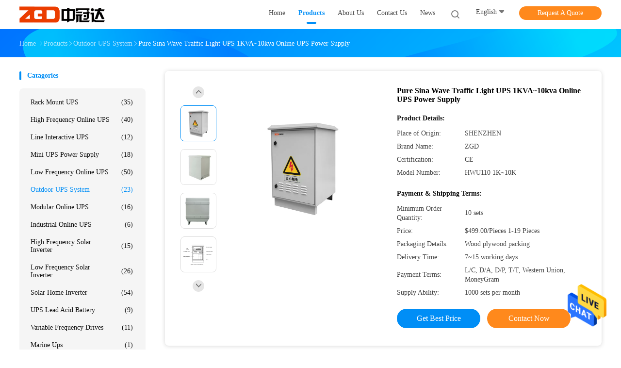

--- FILE ---
content_type: text/html
request_url: https://www.zgdups.com.cn/sale-13724866-pure-sina-wave-traffic-light-ups-1kva-10kva-online-ups-power-supply.html
body_size: 27525
content:

<!DOCTYPE html>
<html lang="en">
<head>
	<meta charset="utf-8">
	<meta http-equiv="X-UA-Compatible" content="IE=edge">
	<meta name="viewport" content="width=device-width, initial-scale=1">
    <title>Pure Sina Wave Traffic Light UPS 1KVA~10kva Online UPS Power Supply</title>
    <meta name="keywords" content="Traffic Light UPS 1KVA, 10kva Online UPS Power Supply, Traffic Light UPS 10kva, Outdoor UPS System" />
    <meta name="description" content="High quality Pure Sina Wave Traffic Light UPS 1KVA~10kva Online UPS Power Supply from China, China's leading Traffic Light UPS 1KVA product, with strict quality control 10kva Online UPS Power Supply factories, producing high quality Traffic Light UPS 10kva products." />
				<link rel='preload'
					  href=/photo/zgdups/sitetpl/style/common.css?ver=1625039161 as='style'><link type='text/css' rel='stylesheet'
					  href=/photo/zgdups/sitetpl/style/common.css?ver=1625039161 media='all'><meta property="og:title" content="Pure Sina Wave Traffic Light UPS 1KVA~10kva Online UPS Power Supply" />
<meta property="og:description" content="High quality Pure Sina Wave Traffic Light UPS 1KVA~10kva Online UPS Power Supply from China, China's leading Traffic Light UPS 1KVA product, with strict quality control 10kva Online UPS Power Supply factories, producing high quality Traffic Light UPS 10kva products." />
<meta property="og:type" content="product" />
<meta property="og:availability" content="instock" />
<meta property="og:site_name" content="Shenzhen Zhongguanda Technology Co., Ltd." />
<meta property="og:url" content="https://www.zgdups.com.cn/quality-13724866-pure-sina-wave-traffic-light-ups-1kva-10kva-online-ups-power-supply" />
<meta property="og:image" content="https://www.zgdups.com.cn/photo/ps33649404-pure_sina_wave_traffic_light_ups_1kva_10kva_online_ups_power_supply.jpg" />
<link rel="canonical" href="https://www.zgdups.com.cn/quality-13724866-pure-sina-wave-traffic-light-ups-1kva-10kva-online-ups-power-supply" />
<link rel="alternate" href="https://m.zgdups.com.cn/quality-13724866-pure-sina-wave-traffic-light-ups-1kva-10kva-online-ups-power-supply" media="only screen and (max-width: 640px)" />
<style type="text/css">
/*<![CDATA[*/
.consent__cookie {position: fixed;top: 0;left: 0;width: 100%;height: 0%;z-index: 100000;}.consent__cookie_bg {position: fixed;top: 0;left: 0;width: 100%;height: 100%;background: #000;opacity: .6;display: none }.consent__cookie_rel {position: fixed;bottom:0;left: 0;width: 100%;background: #fff;display: -webkit-box;display: -ms-flexbox;display: flex;flex-wrap: wrap;padding: 24px 80px;-webkit-box-sizing: border-box;box-sizing: border-box;-webkit-box-pack: justify;-ms-flex-pack: justify;justify-content: space-between;-webkit-transition: all ease-in-out .3s;transition: all ease-in-out .3s }.consent__close {position: absolute;top: 20px;right: 20px;cursor: pointer }.consent__close svg {fill: #777 }.consent__close:hover svg {fill: #000 }.consent__cookie_box {flex: 1;word-break: break-word;}.consent__warm {color: #777;font-size: 16px;margin-bottom: 12px;line-height: 19px }.consent__title {color: #333;font-size: 20px;font-weight: 600;margin-bottom: 12px;line-height: 23px }.consent__itxt {color: #333;font-size: 14px;margin-bottom: 12px;display: -webkit-box;display: -ms-flexbox;display: flex;-webkit-box-align: center;-ms-flex-align: center;align-items: center }.consent__itxt i {display: -webkit-inline-box;display: -ms-inline-flexbox;display: inline-flex;width: 28px;height: 28px;border-radius: 50%;background: #e0f9e9;margin-right: 8px;-webkit-box-align: center;-ms-flex-align: center;align-items: center;-webkit-box-pack: center;-ms-flex-pack: center;justify-content: center }.consent__itxt svg {fill: #3ca860 }.consent__txt {color: #a6a6a6;font-size: 14px;margin-bottom: 8px;line-height: 17px }.consent__btns {display: -webkit-box;display: -ms-flexbox;display: flex;-webkit-box-orient: vertical;-webkit-box-direction: normal;-ms-flex-direction: column;flex-direction: column;-webkit-box-pack: center;-ms-flex-pack: center;justify-content: center;flex-shrink: 0;}.consent__btn {width: 280px;height: 40px;line-height: 40px;text-align: center;background: #3ca860;color: #fff;border-radius: 4px;margin: 8px 0;-webkit-box-sizing: border-box;box-sizing: border-box;cursor: pointer }.consent__btn:hover {background: #00823b }.consent__btn.empty {color: #3ca860;border: 1px solid #3ca860;background: #fff }.consent__btn.empty:hover {background: #3ca860;color: #fff }.open .consent__cookie_bg {display: block }.open .consent__cookie_rel {bottom: 0 }@media (max-width: 760px) {.consent__btns {width: 100%;align-items: center;}.consent__cookie_rel {padding: 20px 24px }}.consent__cookie.open {display: block;}.consent__cookie {display: none;}
/*]]>*/
</style>
<script type="text/javascript">
/*<![CDATA[*/
window.isvideotpl = 0;window.detailurl = '';
var isShowGuide=0;showGuideColor=0;var company_type = 4;var webim_domain = '';

var colorUrl = '';
var aisearch = 0;
var selfUrl = '';
window.playerReportUrl='/vod/view_count/report';
var query_string = ["Products","Detail"];
var g_tp = '';
var customtplcolor = 99702;
window.predomainsub = "";
/*]]>*/
</script>
</head>
<body>
<img src="/logo.gif" style="display:none" alt="logo"/>
    <div id="floatAd" style="z-index: 110000;position:absolute;right:30px;bottom:60px;height:79px;display: block;">
                                <a href="/webim/webim_tab.html" rel="nofollow" data-uid="71131" onclick= 'setwebimCookie(71131,13724866,4);' target="_blank">
            <img style="width: 80px;cursor: pointer;" alt='Send Message' src="/images/floatimage_chat.gif"/>
        </a>
                                </div>
<a style="display: none!important;" title="Shenzhen Zhongguanda Technology Co., Ltd." class="float-inquiry" href="/contactnow.html" onclick='setinquiryCookie("{\"showproduct\":1,\"pid\":\"13724866\",\"name\":\"Pure Sina Wave Traffic Light UPS 1KVA~10kva Online UPS Power Supply\",\"source_url\":\"\\/sale-13724866-pure-sina-wave-traffic-light-ups-1kva-10kva-online-ups-power-supply.html\",\"picurl\":\"\\/photo\\/pd33649404-pure_sina_wave_traffic_light_ups_1kva_10kva_online_ups_power_supply.jpg\",\"propertyDetail\":[[\"Protection\",\"Overvoltage\"],[\"Output voltage\",\"110V\\/120V\\/220V\\/230V\"],[\"Application\",\"Security \\/ Monitoring \\/ Alarm,Telecommunications,corner of the city\"],[\"Phase\",\"Single\\/three phase\"]],\"company_name\":null,\"picurl_c\":\"\\/photo\\/pc33649404-pure_sina_wave_traffic_light_ups_1kva_10kva_online_ups_power_supply.jpg\",\"price\":\"$499.00\\/Pieces 1-19 Pieces\",\"username\":\"Mark\",\"viewTime\":\"Last Login : 1 hours 19 minutes ago\",\"subject\":\"Please send price on your Pure Sina Wave Traffic Light UPS 1KVA~10kva Online UPS Power Supply\",\"countrycode\":\"CA\"}");'></a>
<script>
var originProductInfo = '';
var originProductInfo = {"showproduct":1,"pid":"13724866","name":"Pure Sina Wave Traffic Light UPS 1KVA~10kva Online UPS Power Supply","source_url":"\/sale-13724866-pure-sina-wave-traffic-light-ups-1kva-10kva-online-ups-power-supply.html","picurl":"\/photo\/pd33649404-pure_sina_wave_traffic_light_ups_1kva_10kva_online_ups_power_supply.jpg","propertyDetail":[["Protection","Overvoltage"],["Output voltage","110V\/120V\/220V\/230V"],["Application","Security \/ Monitoring \/ Alarm,Telecommunications,corner of the city"],["Phase","Single\/three phase"]],"company_name":null,"picurl_c":"\/photo\/pc33649404-pure_sina_wave_traffic_light_ups_1kva_10kva_online_ups_power_supply.jpg","price":"$499.00\/Pieces 1-19 Pieces","username":"Mark","viewTime":"Last Login : 9 hours 19 minutes ago","subject":"What is your best price for Pure Sina Wave Traffic Light UPS 1KVA~10kva Online UPS Power Supply","countrycode":"CA"};
var save_url = "/contactsave.html";
var update_url = "/updateinquiry.html";
var productInfo = {};
var defaulProductInfo = {};
var myDate = new Date();
var curDate = myDate.getFullYear()+'-'+(parseInt(myDate.getMonth())+1)+'-'+myDate.getDate();
var message = '';
var default_pop = 1;
var leaveMessageDialog = document.getElementsByClassName('leave-message-dialog')[0]; // 获取弹层
var _$$ = function (dom) {
    return document.querySelectorAll(dom);
};
resInfo = originProductInfo;
defaulProductInfo.pid = resInfo['pid'];
defaulProductInfo.productName = resInfo['name'];
defaulProductInfo.productInfo = resInfo['propertyDetail'];
defaulProductInfo.productImg = resInfo['picurl_c'];
defaulProductInfo.subject = resInfo['subject'];
defaulProductInfo.productImgAlt = resInfo['name'];
var inquirypopup_tmp = 1;
var message = 'Dear,'+'\r\n'+"I am interested in"+' '+trim(resInfo['name'])+", could you send me more details such as type, size, MOQ, material, etc."+'\r\n'+"Thanks!"+'\r\n'+"Waiting for your reply.";
var message_1 = 'Dear,'+'\r\n'+"I am interested in"+' '+trim(resInfo['name'])+", could you send me more details such as type, size, MOQ, material, etc."+'\r\n'+"Thanks!"+'\r\n'+"Waiting for your reply.";
var message_2 = 'Hello,'+'\r\n'+"I am looking for"+' '+trim(resInfo['name'])+", please send me the price, specification and picture."+'\r\n'+"Your swift response will be highly appreciated."+'\r\n'+"Feel free to contact me for more information."+'\r\n'+"Thanks a lot.";
var message_3 = 'Hello,'+'\r\n'+trim(resInfo['name'])+' '+"meets my expectations."+'\r\n'+"Please give me the best price and some other product information."+'\r\n'+"Feel free to contact me via my mail."+'\r\n'+"Thanks a lot.";

var message_4 = 'Dear,'+'\r\n'+"What is the FOB price on your"+' '+trim(resInfo['name'])+'?'+'\r\n'+"Which is the nearest port name?"+'\r\n'+"Please reply me as soon as possible, it would be better to share further information."+'\r\n'+"Regards!";
var message_5 = 'Hi there,'+'\r\n'+"I am very interested in your"+' '+trim(resInfo['name'])+'.'+'\r\n'+"Please send me your product details."+'\r\n'+"Looking forward to your quick reply."+'\r\n'+"Feel free to contact me by mail."+'\r\n'+"Regards!";

var message_6 = 'Dear,'+'\r\n'+"Please provide us with information about your"+' '+trim(resInfo['name'])+", such as type, size, material, and of course the best price."+'\r\n'+"Looking forward to your quick reply."+'\r\n'+"Thank you!";
var message_7 = 'Dear,'+'\r\n'+"Can you supply"+' '+trim(resInfo['name'])+" for us?"+'\r\n'+"First we want a price list and some product details."+'\r\n'+"I hope to get reply asap and look forward to cooperation."+'\r\n'+"Thank you very much.";
var message_8 = 'hi,'+'\r\n'+"I am looking for"+' '+trim(resInfo['name'])+", please give me some more detailed product information."+'\r\n'+"I look forward to your reply."+'\r\n'+"Thank you!";
var message_9 = 'Hello,'+'\r\n'+"Your"+' '+trim(resInfo['name'])+" meets my requirements very well."+'\r\n'+"Please send me the price, specification, and similar model will be OK."+'\r\n'+"Feel free to chat with me."+'\r\n'+"Thanks!";
var message_10 = 'Dear,'+'\r\n'+"I want to know more about the details and quotation of"+' '+trim(resInfo['name'])+'.'+'\r\n'+"Feel free to contact me."+'\r\n'+"Regards!";

var r = getRandom(1,10);

defaulProductInfo.message = eval("message_"+r);

var mytAjax = {

    post: function(url, data, fn) {
        var xhr = new XMLHttpRequest();
        xhr.open("POST", url, true);
        xhr.setRequestHeader("Content-Type", "application/x-www-form-urlencoded;charset=UTF-8");
        xhr.setRequestHeader("X-Requested-With", "XMLHttpRequest");
        xhr.setRequestHeader('Content-Type','text/plain;charset=UTF-8');
        xhr.onreadystatechange = function() {
            if(xhr.readyState == 4 && (xhr.status == 200 || xhr.status == 304)) {
                fn.call(this, xhr.responseText);
            }
        };
        xhr.send(data);
    },

    postform: function(url, data, fn) {
        var xhr = new XMLHttpRequest();
        xhr.open("POST", url, true);
        xhr.setRequestHeader("X-Requested-With", "XMLHttpRequest");
        xhr.onreadystatechange = function() {
            if(xhr.readyState == 4 && (xhr.status == 200 || xhr.status == 304)) {
                fn.call(this, xhr.responseText);
            }
        };
        xhr.send(data);
    }
};
/*window.onload = function(){
    leaveMessageDialog = document.getElementsByClassName('leave-message-dialog')[0];
    if (window.localStorage.recordDialogStatus=='undefined' || (window.localStorage.recordDialogStatus!='undefined' && window.localStorage.recordDialogStatus != curDate)) {
        setTimeout(function(){
            if(parseInt(inquirypopup_tmp%10) == 1){
                creatDialog(defaulProductInfo, 1);
            }
        }, 6000);
    }
};*/
function trim(str)
{
    str = str.replace(/(^\s*)/g,"");
    return str.replace(/(\s*$)/g,"");
};
function getRandom(m,n){
    var num = Math.floor(Math.random()*(m - n) + n);
    return num;
};
function strBtn(param) {

    var starattextarea = document.getElementById("textareamessage").value.length;
    var email = document.getElementById("startEmail").value;

    var default_tip = document.querySelectorAll(".watermark_container").length;
    if (20 < starattextarea && starattextarea < 3000) {
        if(default_tip>0){
            document.getElementById("textareamessage1").parentNode.parentNode.nextElementSibling.style.display = "none";
        }else{
            document.getElementById("textareamessage1").parentNode.nextElementSibling.style.display = "none";
        }

    } else {
        if(default_tip>0){
            document.getElementById("textareamessage1").parentNode.parentNode.nextElementSibling.style.display = "block";
        }else{
            document.getElementById("textareamessage1").parentNode.nextElementSibling.style.display = "block";
        }

        return;
    }

    // var re = /^([a-zA-Z0-9_-])+@([a-zA-Z0-9_-])+\.([a-zA-Z0-9_-])+/i;/*邮箱不区分大小写*/
    var re = /^[a-zA-Z0-9][\w-]*(\.?[\w-]+)*@[a-zA-Z0-9-]+(\.[a-zA-Z0-9]+)+$/i;
    if (!re.test(email)) {
        document.getElementById("startEmail").nextElementSibling.style.display = "block";
        return;
    } else {
        document.getElementById("startEmail").nextElementSibling.style.display = "none";
    }

    var subject = document.getElementById("pop_subject").value;
    var pid = document.getElementById("pop_pid").value;
    var message = document.getElementById("textareamessage").value;
    var sender_email = document.getElementById("startEmail").value;
    var tel = '';
    if (document.getElementById("tel0") != undefined && document.getElementById("tel0") != '')
        tel = document.getElementById("tel0").value;
    var form_serialize = '&tel='+tel;

    form_serialize = form_serialize.replace(/\+/g, "%2B");
    mytAjax.post(save_url,"pid="+pid+"&subject="+subject+"&email="+sender_email+"&message="+(message)+form_serialize,function(res){
        var mes = JSON.parse(res);
        if(mes.status == 200){
            var iid = mes.iid;
            document.getElementById("pop_iid").value = iid;
            document.getElementById("pop_uuid").value = mes.uuid;

            if(typeof gtag_report_conversion === "function"){
                gtag_report_conversion();//执行统计js代码
            }
            if(typeof fbq === "function"){
                fbq('track','Purchase');//执行统计js代码
            }
        }
    });
    for (var index = 0; index < document.querySelectorAll(".dialog-content-pql").length; index++) {
        document.querySelectorAll(".dialog-content-pql")[index].style.display = "none";
    };
    $('#idphonepql').val(tel);
    document.getElementById("dialog-content-pql-id").style.display = "block";
    ;
};
function twoBtnOk(param) {

    var selectgender = document.getElementById("Mr").innerHTML;
    var iid = document.getElementById("pop_iid").value;
    var sendername = document.getElementById("idnamepql").value;
    var senderphone = document.getElementById("idphonepql").value;
    var sendercname = document.getElementById("idcompanypql").value;
    var uuid = document.getElementById("pop_uuid").value;
    var gender = 2;
    if(selectgender == 'Mr.') gender = 0;
    if(selectgender == 'Mrs.') gender = 1;
    var pid = document.getElementById("pop_pid").value;
    var form_serialize = '';

        form_serialize = form_serialize.replace(/\+/g, "%2B");

    mytAjax.post(update_url,"iid="+iid+"&gender="+gender+"&uuid="+uuid+"&name="+(sendername)+"&tel="+(senderphone)+"&company="+(sendercname)+form_serialize,function(res){});

    for (var index = 0; index < document.querySelectorAll(".dialog-content-pql").length; index++) {
        document.querySelectorAll(".dialog-content-pql")[index].style.display = "none";
    };
    document.getElementById("dialog-content-pql-ok").style.display = "block";

};
function toCheckMust(name) {
    $('#'+name+'error').hide();
}
function handClidk(param) {
    var starattextarea = document.getElementById("textareamessage1").value.length;
    var email = document.getElementById("startEmail1").value;
    var default_tip = document.querySelectorAll(".watermark_container").length;
    if (20 < starattextarea && starattextarea < 3000) {
        if(default_tip>0){
            document.getElementById("textareamessage1").parentNode.parentNode.nextElementSibling.style.display = "none";
        }else{
            document.getElementById("textareamessage1").parentNode.nextElementSibling.style.display = "none";
        }

    } else {
        if(default_tip>0){
            document.getElementById("textareamessage1").parentNode.parentNode.nextElementSibling.style.display = "block";
        }else{
            document.getElementById("textareamessage1").parentNode.nextElementSibling.style.display = "block";
        }

        return;
    }

    // var re = /^([a-zA-Z0-9_-])+@([a-zA-Z0-9_-])+\.([a-zA-Z0-9_-])+/i;
    var re = /^[a-zA-Z0-9][\w-]*(\.?[\w-]+)*@[a-zA-Z0-9-]+(\.[a-zA-Z0-9]+)+$/i;
    if (!re.test(email)) {
        document.getElementById("startEmail1").nextElementSibling.style.display = "block";
        return;
    } else {
        document.getElementById("startEmail1").nextElementSibling.style.display = "none";
    }

    var subject = document.getElementById("pop_subject").value;
    var pid = document.getElementById("pop_pid").value;
    var message = document.getElementById("textareamessage1").value;
    var sender_email = document.getElementById("startEmail1").value;
    var form_serialize = tel = '';
    if (document.getElementById("tel1") != undefined && document.getElementById("tel1") != '')
        tel = document.getElementById("tel1").value;
        mytAjax.post(save_url,"email="+sender_email+"&tel="+tel+"&pid="+pid+"&message="+message+"&subject="+subject+form_serialize,function(res){

        var mes = JSON.parse(res);
        if(mes.status == 200){
            var iid = mes.iid;
            document.getElementById("pop_iid").value = iid;
            document.getElementById("pop_uuid").value = mes.uuid;
            if(typeof gtag_report_conversion === "function"){
                gtag_report_conversion();//执行统计js代码
            }
        }

    });
    for (var index = 0; index < document.querySelectorAll(".dialog-content-pql").length; index++) {
        document.querySelectorAll(".dialog-content-pql")[index].style.display = "none";
    };
    $('#idphonepql').val(tel);
    document.getElementById("dialog-content-pql-id").style.display = "block";

};
window.addEventListener('load', function () {
    $('.checkbox-wrap label').each(function(){
        if($(this).find('input').prop('checked')){
            $(this).addClass('on')
        }else {
            $(this).removeClass('on')
        }
    })
    $(document).on('click', '.checkbox-wrap label' , function(ev){
        if (ev.target.tagName.toUpperCase() != 'INPUT') {
            $(this).toggleClass('on')
        }
    })
})

function hand_video(pdata) {
    data = JSON.parse(pdata);
    productInfo.productName = data.productName;
    productInfo.productInfo = data.productInfo;
    productInfo.productImg = data.productImg;
    productInfo.subject = data.subject;

    var message = 'Dear,'+'\r\n'+"I am interested in"+' '+trim(data.productName)+", could you send me more details such as type, size, quantity, material, etc."+'\r\n'+"Thanks!"+'\r\n'+"Waiting for your reply.";

    var message = 'Dear,'+'\r\n'+"I am interested in"+' '+trim(data.productName)+", could you send me more details such as type, size, MOQ, material, etc."+'\r\n'+"Thanks!"+'\r\n'+"Waiting for your reply.";
    var message_1 = 'Dear,'+'\r\n'+"I am interested in"+' '+trim(data.productName)+", could you send me more details such as type, size, MOQ, material, etc."+'\r\n'+"Thanks!"+'\r\n'+"Waiting for your reply.";
    var message_2 = 'Hello,'+'\r\n'+"I am looking for"+' '+trim(data.productName)+", please send me the price, specification and picture."+'\r\n'+"Your swift response will be highly appreciated."+'\r\n'+"Feel free to contact me for more information."+'\r\n'+"Thanks a lot.";
    var message_3 = 'Hello,'+'\r\n'+trim(data.productName)+' '+"meets my expectations."+'\r\n'+"Please give me the best price and some other product information."+'\r\n'+"Feel free to contact me via my mail."+'\r\n'+"Thanks a lot.";

    var message_4 = 'Dear,'+'\r\n'+"What is the FOB price on your"+' '+trim(data.productName)+'?'+'\r\n'+"Which is the nearest port name?"+'\r\n'+"Please reply me as soon as possible, it would be better to share further information."+'\r\n'+"Regards!";
    var message_5 = 'Hi there,'+'\r\n'+"I am very interested in your"+' '+trim(data.productName)+'.'+'\r\n'+"Please send me your product details."+'\r\n'+"Looking forward to your quick reply."+'\r\n'+"Feel free to contact me by mail."+'\r\n'+"Regards!";

    var message_6 = 'Dear,'+'\r\n'+"Please provide us with information about your"+' '+trim(data.productName)+", such as type, size, material, and of course the best price."+'\r\n'+"Looking forward to your quick reply."+'\r\n'+"Thank you!";
    var message_7 = 'Dear,'+'\r\n'+"Can you supply"+' '+trim(data.productName)+" for us?"+'\r\n'+"First we want a price list and some product details."+'\r\n'+"I hope to get reply asap and look forward to cooperation."+'\r\n'+"Thank you very much.";
    var message_8 = 'hi,'+'\r\n'+"I am looking for"+' '+trim(data.productName)+", please give me some more detailed product information."+'\r\n'+"I look forward to your reply."+'\r\n'+"Thank you!";
    var message_9 = 'Hello,'+'\r\n'+"Your"+' '+trim(data.productName)+" meets my requirements very well."+'\r\n'+"Please send me the price, specification, and similar model will be OK."+'\r\n'+"Feel free to chat with me."+'\r\n'+"Thanks!";
    var message_10 = 'Dear,'+'\r\n'+"I want to know more about the details and quotation of"+' '+trim(data.productName)+'.'+'\r\n'+"Feel free to contact me."+'\r\n'+"Regards!";

    var r = getRandom(1,10);

    productInfo.message = eval("message_"+r);
    if(parseInt(inquirypopup_tmp/10) == 1){
        productInfo.message = "";
    }
    productInfo.pid = data.pid;
    creatDialog(productInfo, 2);
};

function handDialog(pdata) {
    data = JSON.parse(pdata);
    productInfo.productName = data.productName;
    productInfo.productInfo = data.productInfo;
    productInfo.productImg = data.productImg;
    productInfo.subject = data.subject;

    var message = 'Dear,'+'\r\n'+"I am interested in"+' '+trim(data.productName)+", could you send me more details such as type, size, quantity, material, etc."+'\r\n'+"Thanks!"+'\r\n'+"Waiting for your reply.";

    var message = 'Dear,'+'\r\n'+"I am interested in"+' '+trim(data.productName)+", could you send me more details such as type, size, MOQ, material, etc."+'\r\n'+"Thanks!"+'\r\n'+"Waiting for your reply.";
    var message_1 = 'Dear,'+'\r\n'+"I am interested in"+' '+trim(data.productName)+", could you send me more details such as type, size, MOQ, material, etc."+'\r\n'+"Thanks!"+'\r\n'+"Waiting for your reply.";
    var message_2 = 'Hello,'+'\r\n'+"I am looking for"+' '+trim(data.productName)+", please send me the price, specification and picture."+'\r\n'+"Your swift response will be highly appreciated."+'\r\n'+"Feel free to contact me for more information."+'\r\n'+"Thanks a lot.";
    var message_3 = 'Hello,'+'\r\n'+trim(data.productName)+' '+"meets my expectations."+'\r\n'+"Please give me the best price and some other product information."+'\r\n'+"Feel free to contact me via my mail."+'\r\n'+"Thanks a lot.";

    var message_4 = 'Dear,'+'\r\n'+"What is the FOB price on your"+' '+trim(data.productName)+'?'+'\r\n'+"Which is the nearest port name?"+'\r\n'+"Please reply me as soon as possible, it would be better to share further information."+'\r\n'+"Regards!";
    var message_5 = 'Hi there,'+'\r\n'+"I am very interested in your"+' '+trim(data.productName)+'.'+'\r\n'+"Please send me your product details."+'\r\n'+"Looking forward to your quick reply."+'\r\n'+"Feel free to contact me by mail."+'\r\n'+"Regards!";

    var message_6 = 'Dear,'+'\r\n'+"Please provide us with information about your"+' '+trim(data.productName)+", such as type, size, material, and of course the best price."+'\r\n'+"Looking forward to your quick reply."+'\r\n'+"Thank you!";
    var message_7 = 'Dear,'+'\r\n'+"Can you supply"+' '+trim(data.productName)+" for us?"+'\r\n'+"First we want a price list and some product details."+'\r\n'+"I hope to get reply asap and look forward to cooperation."+'\r\n'+"Thank you very much.";
    var message_8 = 'hi,'+'\r\n'+"I am looking for"+' '+trim(data.productName)+", please give me some more detailed product information."+'\r\n'+"I look forward to your reply."+'\r\n'+"Thank you!";
    var message_9 = 'Hello,'+'\r\n'+"Your"+' '+trim(data.productName)+" meets my requirements very well."+'\r\n'+"Please send me the price, specification, and similar model will be OK."+'\r\n'+"Feel free to chat with me."+'\r\n'+"Thanks!";
    var message_10 = 'Dear,'+'\r\n'+"I want to know more about the details and quotation of"+' '+trim(data.productName)+'.'+'\r\n'+"Feel free to contact me."+'\r\n'+"Regards!";

    var r = getRandom(1,10);

    productInfo.message = eval("message_"+r);
    if(parseInt(inquirypopup_tmp/10) == 1){
        productInfo.message = "";
    }
    productInfo.pid = data.pid;
    creatDialog(productInfo, 2);
};

function closepql(param) {

    leaveMessageDialog.style.display = 'none';
};

function closepql2(param) {

    for (var index = 0; index < document.querySelectorAll(".dialog-content-pql").length; index++) {
        document.querySelectorAll(".dialog-content-pql")[index].style.display = "none";
    };
    document.getElementById("dialog-content-pql-ok").style.display = "block";
};

function decodeHtmlEntities(str) {
    var tempElement = document.createElement('div');
    tempElement.innerHTML = str;
    return tempElement.textContent || tempElement.innerText || '';
}

function initProduct(productInfo,type){

    productInfo.productName = decodeHtmlEntities(productInfo.productName);
    productInfo.message = decodeHtmlEntities(productInfo.message);

    leaveMessageDialog = document.getElementsByClassName('leave-message-dialog')[0];
    leaveMessageDialog.style.display = "block";
    if(type == 3){
        var popinquiryemail = document.getElementById("popinquiryemail").value;
        _$$("#startEmail1")[0].value = popinquiryemail;
    }else{
        _$$("#startEmail1")[0].value = "";
    }
    _$$("#startEmail")[0].value = "";
    _$$("#idnamepql")[0].value = "";
    _$$("#idphonepql")[0].value = "";
    _$$("#idcompanypql")[0].value = "";

    _$$("#pop_pid")[0].value = productInfo.pid;
    _$$("#pop_subject")[0].value = productInfo.subject;
    
    if(parseInt(inquirypopup_tmp/10) == 1){
        productInfo.message = "";
    }

    _$$("#textareamessage1")[0].value = productInfo.message;
    _$$("#textareamessage")[0].value = productInfo.message;

    _$$("#dialog-content-pql-id .titlep")[0].innerHTML = productInfo.productName;
    _$$("#dialog-content-pql-id img")[0].setAttribute("src", productInfo.productImg);
    _$$("#dialog-content-pql-id img")[0].setAttribute("alt", productInfo.productImgAlt);

    _$$("#dialog-content-pql-id-hand img")[0].setAttribute("src", productInfo.productImg);
    _$$("#dialog-content-pql-id-hand img")[0].setAttribute("alt", productInfo.productImgAlt);
    _$$("#dialog-content-pql-id-hand .titlep")[0].innerHTML = productInfo.productName;

    if (productInfo.productInfo.length > 0) {
        var ul2, ul;
        ul = document.createElement("ul");
        for (var index = 0; index < productInfo.productInfo.length; index++) {
            var el = productInfo.productInfo[index];
            var li = document.createElement("li");
            var span1 = document.createElement("span");
            span1.innerHTML = el[0] + ":";
            var span2 = document.createElement("span");
            span2.innerHTML = el[1];
            li.appendChild(span1);
            li.appendChild(span2);
            ul.appendChild(li);

        }
        ul2 = ul.cloneNode(true);
        if (type === 1) {
            _$$("#dialog-content-pql-id .left")[0].replaceChild(ul, _$$("#dialog-content-pql-id .left ul")[0]);
        } else {
            _$$("#dialog-content-pql-id-hand .left")[0].replaceChild(ul2, _$$("#dialog-content-pql-id-hand .left ul")[0]);
            _$$("#dialog-content-pql-id .left")[0].replaceChild(ul, _$$("#dialog-content-pql-id .left ul")[0]);
        }
    };
    for (var index = 0; index < _$$("#dialog-content-pql-id .right ul li").length; index++) {
        _$$("#dialog-content-pql-id .right ul li")[index].addEventListener("click", function (params) {
            _$$("#dialog-content-pql-id .right #Mr")[0].innerHTML = this.innerHTML
        }, false)

    };

};
function closeInquiryCreateDialog() {
    document.getElementById("xuanpan_dialog_box_pql").style.display = "none";
};
function showInquiryCreateDialog() {
    document.getElementById("xuanpan_dialog_box_pql").style.display = "block";
};
function submitPopInquiry(){
    var message = document.getElementById("inquiry_message").value;
    var email = document.getElementById("inquiry_email").value;
    var subject = defaulProductInfo.subject;
    var pid = defaulProductInfo.pid;
    if (email === undefined) {
        showInquiryCreateDialog();
        document.getElementById("inquiry_email").style.border = "1px solid red";
        return false;
    };
    if (message === undefined) {
        showInquiryCreateDialog();
        document.getElementById("inquiry_message").style.border = "1px solid red";
        return false;
    };
    if (email.search(/^\w+((-\w+)|(\.\w+))*\@[A-Za-z0-9]+((\.|-)[A-Za-z0-9]+)*\.[A-Za-z0-9]+$/) == -1) {
        document.getElementById("inquiry_email").style.border= "1px solid red";
        showInquiryCreateDialog();
        return false;
    } else {
        document.getElementById("inquiry_email").style.border= "";
    };
    if (message.length < 20 || message.length >3000) {
        showInquiryCreateDialog();
        document.getElementById("inquiry_message").style.border = "1px solid red";
        return false;
    } else {
        document.getElementById("inquiry_message").style.border = "";
    };
    var tel = '';
    if (document.getElementById("tel") != undefined && document.getElementById("tel") != '')
        tel = document.getElementById("tel").value;

    mytAjax.post(save_url,"pid="+pid+"&subject="+subject+"&email="+email+"&message="+(message)+'&tel='+tel,function(res){
        var mes = JSON.parse(res);
        if(mes.status == 200){
            var iid = mes.iid;
            document.getElementById("pop_iid").value = iid;
            document.getElementById("pop_uuid").value = mes.uuid;

        }
    });
    initProduct(defaulProductInfo);
    for (var index = 0; index < document.querySelectorAll(".dialog-content-pql").length; index++) {
        document.querySelectorAll(".dialog-content-pql")[index].style.display = "none";
    };
    $('#idphonepql').val(tel);
    document.getElementById("dialog-content-pql-id").style.display = "block";

};

//带附件上传
function submitPopInquiryfile(email_id,message_id,check_sort,name_id,phone_id,company_id,attachments){

    if(typeof(check_sort) == 'undefined'){
        check_sort = 0;
    }
    var message = document.getElementById(message_id).value;
    var email = document.getElementById(email_id).value;
    var attachments = document.getElementById(attachments).value;
    if(typeof(name_id) !== 'undefined' && name_id != ""){
        var name  = document.getElementById(name_id).value;
    }
    if(typeof(phone_id) !== 'undefined' && phone_id != ""){
        var phone = document.getElementById(phone_id).value;
    }
    if(typeof(company_id) !== 'undefined' && company_id != ""){
        var company = document.getElementById(company_id).value;
    }
    var subject = defaulProductInfo.subject;
    var pid = defaulProductInfo.pid;

    if(check_sort == 0){
        if (email === undefined) {
            showInquiryCreateDialog();
            document.getElementById(email_id).style.border = "1px solid red";
            return false;
        };
        if (message === undefined) {
            showInquiryCreateDialog();
            document.getElementById(message_id).style.border = "1px solid red";
            return false;
        };

        if (email.search(/^\w+((-\w+)|(\.\w+))*\@[A-Za-z0-9]+((\.|-)[A-Za-z0-9]+)*\.[A-Za-z0-9]+$/) == -1) {
            document.getElementById(email_id).style.border= "1px solid red";
            showInquiryCreateDialog();
            return false;
        } else {
            document.getElementById(email_id).style.border= "";
        };
        if (message.length < 20 || message.length >3000) {
            showInquiryCreateDialog();
            document.getElementById(message_id).style.border = "1px solid red";
            return false;
        } else {
            document.getElementById(message_id).style.border = "";
        };
    }else{

        if (message === undefined) {
            showInquiryCreateDialog();
            document.getElementById(message_id).style.border = "1px solid red";
            return false;
        };

        if (email === undefined) {
            showInquiryCreateDialog();
            document.getElementById(email_id).style.border = "1px solid red";
            return false;
        };

        if (message.length < 20 || message.length >3000) {
            showInquiryCreateDialog();
            document.getElementById(message_id).style.border = "1px solid red";
            return false;
        } else {
            document.getElementById(message_id).style.border = "";
        };

        if (email.search(/^\w+((-\w+)|(\.\w+))*\@[A-Za-z0-9]+((\.|-)[A-Za-z0-9]+)*\.[A-Za-z0-9]+$/) == -1) {
            document.getElementById(email_id).style.border= "1px solid red";
            showInquiryCreateDialog();
            return false;
        } else {
            document.getElementById(email_id).style.border= "";
        };

    };

    mytAjax.post(save_url,"pid="+pid+"&subject="+subject+"&email="+email+"&message="+message+"&company="+company+"&attachments="+attachments,function(res){
        var mes = JSON.parse(res);
        if(mes.status == 200){
            var iid = mes.iid;
            document.getElementById("pop_iid").value = iid;
            document.getElementById("pop_uuid").value = mes.uuid;

            if(typeof gtag_report_conversion === "function"){
                gtag_report_conversion();//执行统计js代码
            }
            if(typeof fbq === "function"){
                fbq('track','Purchase');//执行统计js代码
            }
        }
    });
    initProduct(defaulProductInfo);

    if(name !== undefined && name != ""){
        _$$("#idnamepql")[0].value = name;
    }

    if(phone !== undefined && phone != ""){
        _$$("#idphonepql")[0].value = phone;
    }

    if(company !== undefined && company != ""){
        _$$("#idcompanypql")[0].value = company;
    }

    for (var index = 0; index < document.querySelectorAll(".dialog-content-pql").length; index++) {
        document.querySelectorAll(".dialog-content-pql")[index].style.display = "none";
    };
    document.getElementById("dialog-content-pql-id").style.display = "block";

};
function submitPopInquiryByParam(email_id,message_id,check_sort,name_id,phone_id,company_id){

    if(typeof(check_sort) == 'undefined'){
        check_sort = 0;
    }

    var senderphone = '';
    var message = document.getElementById(message_id).value;
    var email = document.getElementById(email_id).value;
    if(typeof(name_id) !== 'undefined' && name_id != ""){
        var name  = document.getElementById(name_id).value;
    }
    if(typeof(phone_id) !== 'undefined' && phone_id != ""){
        var phone = document.getElementById(phone_id).value;
        senderphone = phone;
    }
    if(typeof(company_id) !== 'undefined' && company_id != ""){
        var company = document.getElementById(company_id).value;
    }
    var subject = defaulProductInfo.subject;
    var pid = defaulProductInfo.pid;

    if(check_sort == 0){
        if (email === undefined) {
            showInquiryCreateDialog();
            document.getElementById(email_id).style.border = "1px solid red";
            return false;
        };
        if (message === undefined) {
            showInquiryCreateDialog();
            document.getElementById(message_id).style.border = "1px solid red";
            return false;
        };

        if (email.search(/^\w+((-\w+)|(\.\w+))*\@[A-Za-z0-9]+((\.|-)[A-Za-z0-9]+)*\.[A-Za-z0-9]+$/) == -1) {
            document.getElementById(email_id).style.border= "1px solid red";
            showInquiryCreateDialog();
            return false;
        } else {
            document.getElementById(email_id).style.border= "";
        };
        if (message.length < 20 || message.length >3000) {
            showInquiryCreateDialog();
            document.getElementById(message_id).style.border = "1px solid red";
            return false;
        } else {
            document.getElementById(message_id).style.border = "";
        };
    }else{

        if (message === undefined) {
            showInquiryCreateDialog();
            document.getElementById(message_id).style.border = "1px solid red";
            return false;
        };

        if (email === undefined) {
            showInquiryCreateDialog();
            document.getElementById(email_id).style.border = "1px solid red";
            return false;
        };

        if (message.length < 20 || message.length >3000) {
            showInquiryCreateDialog();
            document.getElementById(message_id).style.border = "1px solid red";
            return false;
        } else {
            document.getElementById(message_id).style.border = "";
        };

        if (email.search(/^\w+((-\w+)|(\.\w+))*\@[A-Za-z0-9]+((\.|-)[A-Za-z0-9]+)*\.[A-Za-z0-9]+$/) == -1) {
            document.getElementById(email_id).style.border= "1px solid red";
            showInquiryCreateDialog();
            return false;
        } else {
            document.getElementById(email_id).style.border= "";
        };

    };

    var productsku = "";
    if($("#product_sku").length > 0){
        productsku = $("#product_sku").html();
    }

    mytAjax.post(save_url,"tel="+senderphone+"&pid="+pid+"&subject="+subject+"&email="+email+"&message="+message+"&messagesku="+encodeURI(productsku),function(res){
        var mes = JSON.parse(res);
        if(mes.status == 200){
            var iid = mes.iid;
            document.getElementById("pop_iid").value = iid;
            document.getElementById("pop_uuid").value = mes.uuid;

            if(typeof gtag_report_conversion === "function"){
                gtag_report_conversion();//执行统计js代码
            }
            if(typeof fbq === "function"){
                fbq('track','Purchase');//执行统计js代码
            }
        }
    });
    initProduct(defaulProductInfo);

    if(name !== undefined && name != ""){
        _$$("#idnamepql")[0].value = name;
    }

    if(phone !== undefined && phone != ""){
        _$$("#idphonepql")[0].value = phone;
    }

    if(company !== undefined && company != ""){
        _$$("#idcompanypql")[0].value = company;
    }

    for (var index = 0; index < document.querySelectorAll(".dialog-content-pql").length; index++) {
        document.querySelectorAll(".dialog-content-pql")[index].style.display = "none";

    };
    document.getElementById("dialog-content-pql-id").style.display = "block";

};

function creat_videoDialog(productInfo, type) {

    if(type == 1){
        if(default_pop != 1){
            return false;
        }
        window.localStorage.recordDialogStatus = curDate;
    }else{
        default_pop = 0;
    }
    initProduct(productInfo, type);
    if (type === 1) {
        // 自动弹出
        for (var index = 0; index < document.querySelectorAll(".dialog-content-pql").length; index++) {

            document.querySelectorAll(".dialog-content-pql")[index].style.display = "none";
        };
        document.getElementById("dialog-content-pql").style.display = "block";
    } else {
        // 手动弹出
        for (var index = 0; index < document.querySelectorAll(".dialog-content-pql").length; index++) {
            document.querySelectorAll(".dialog-content-pql")[index].style.display = "none";
        };
        document.getElementById("dialog-content-pql-id-hand").style.display = "block";
    }
}

function creatDialog(productInfo, type) {

    if(type == 1){
        if(default_pop != 1){
            return false;
        }
        window.localStorage.recordDialogStatus = curDate;
    }else{
        default_pop = 0;
    }
    initProduct(productInfo, type);
    if (type === 1) {
        // 自动弹出
        for (var index = 0; index < document.querySelectorAll(".dialog-content-pql").length; index++) {

            document.querySelectorAll(".dialog-content-pql")[index].style.display = "none";
        };
        document.getElementById("dialog-content-pql").style.display = "block";
    } else {
        // 手动弹出
        for (var index = 0; index < document.querySelectorAll(".dialog-content-pql").length; index++) {
            document.querySelectorAll(".dialog-content-pql")[index].style.display = "none";
        };
        document.getElementById("dialog-content-pql-id-hand").style.display = "block";
    }
}

//带邮箱信息打开询盘框 emailtype=1表示带入邮箱
function openDialog(emailtype){
    var type = 2;//不带入邮箱，手动弹出
    if(emailtype == 1){
        var popinquiryemail = document.getElementById("popinquiryemail").value;
        // var re = /^([a-zA-Z0-9_-])+@([a-zA-Z0-9_-])+\.([a-zA-Z0-9_-])+/i;
        var re = /^[a-zA-Z0-9][\w-]*(\.?[\w-]+)*@[a-zA-Z0-9-]+(\.[a-zA-Z0-9]+)+$/i;
        if (!re.test(popinquiryemail)) {
            //前端提示样式;
            showInquiryCreateDialog();
            document.getElementById("popinquiryemail").style.border = "1px solid red";
            return false;
        } else {
            //前端提示样式;
        }
        var type = 3;
    }
    creatDialog(defaulProductInfo,type);
}

//上传附件
function inquiryUploadFile(){
    var fileObj = document.querySelector("#fileId").files[0];
    //构建表单数据
    var formData = new FormData();
    var filesize = fileObj.size;
    if(filesize > 10485760 || filesize == 0) {
        document.getElementById("filetips").style.display = "block";
        return false;
    }else {
        document.getElementById("filetips").style.display = "none";
    }
    formData.append('popinquiryfile', fileObj);
    document.getElementById("quotefileform").reset();
    var save_url = "/inquiryuploadfile.html";
    mytAjax.postform(save_url,formData,function(res){
        var mes = JSON.parse(res);
        if(mes.status == 200){
            document.getElementById("uploader-file-info").innerHTML = document.getElementById("uploader-file-info").innerHTML + "<span class=op>"+mes.attfile.name+"<a class=delatt id=att"+mes.attfile.id+" onclick=delatt("+mes.attfile.id+");>Delete</a></span>";
            var nowattachs = document.getElementById("attachments").value;
            if( nowattachs !== ""){
                var attachs = JSON.parse(nowattachs);
                attachs[mes.attfile.id] = mes.attfile;
            }else{
                var attachs = {};
                attachs[mes.attfile.id] = mes.attfile;
            }
            document.getElementById("attachments").value = JSON.stringify(attachs);
        }
    });
}
//附件删除
function delatt(attid)
{
    var nowattachs = document.getElementById("attachments").value;
    if( nowattachs !== ""){
        var attachs = JSON.parse(nowattachs);
        if(attachs[attid] == ""){
            return false;
        }
        var formData = new FormData();
        var delfile = attachs[attid]['filename'];
        var save_url = "/inquirydelfile.html";
        if(delfile != "") {
            formData.append('delfile', delfile);
            mytAjax.postform(save_url, formData, function (res) {
                if(res !== "") {
                    var mes = JSON.parse(res);
                    if (mes.status == 200) {
                        delete attachs[attid];
                        document.getElementById("attachments").value = JSON.stringify(attachs);
                        var s = document.getElementById("att"+attid);
                        s.parentNode.remove();
                    }
                }
            });
        }
    }else{
        return false;
    }
}

</script>
<div class="leave-message-dialog" style="display: none">
<style>
    .leave-message-dialog .close:before, .leave-message-dialog .close:after{
        content:initial;
    }
</style>
<div class="dialog-content-pql" id="dialog-content-pql" style="display: none">
    <span class="close" onclick="closepql()"><img src="/images/close.png" alt="close"></span>
    <div class="title">
        <p class="firstp-pql">Leave a Message</p>
        <p class="lastp-pql">We will call you back soon!</p>
    </div>
    <div class="form">
        <div class="textarea">
            <textarea style='font-family: robot;'  name="" id="textareamessage" cols="30" rows="10" style="margin-bottom:14px;width:100%"
                placeholder="Please enter your inquiry details."></textarea>
        </div>
        <p class="error-pql"> <span class="icon-pql"><img src="/images/error.png" alt="Shenzhen Zhongguanda Technology Co., Ltd."></span> Your message must be between 20-3,000 characters!</p>
        <input id="startEmail" type="text" placeholder="Enter your E-mail" onkeydown="if(event.keyCode === 13){ strBtn();}">
        <p class="error-pql"><span class="icon-pql"><img src="/images/error.png" alt="Shenzhen Zhongguanda Technology Co., Ltd."></span> Please check your E-mail! </p>
                <div class="operations">
            <div class='btn' id="submitStart" type="submit" onclick="strBtn()">SUBMIT</div>
        </div>
            </div>
</div>
<div class="dialog-content-pql dialog-content-pql-id" id="dialog-content-pql-id" style="display:none">
        <span class="close" onclick="closepql2()"><svg t="1648434466530" class="icon" viewBox="0 0 1024 1024" version="1.1" xmlns="http://www.w3.org/2000/svg" p-id="2198" width="16" height="16"><path d="M576 512l277.333333 277.333333-64 64-277.333333-277.333333L234.666667 853.333333 170.666667 789.333333l277.333333-277.333333L170.666667 234.666667 234.666667 170.666667l277.333333 277.333333L789.333333 170.666667 853.333333 234.666667 576 512z" fill="#444444" p-id="2199"></path></svg></span>
    <div class="left">
        <div class="img"><img></div>
        <p class="titlep"></p>
        <ul> </ul>
    </div>
    <div class="right">
                <p class="title">More information facilitates better communication.</p>
                <div style="position: relative;">
            <div class="mr"> <span id="Mr">Mr.</span>
                <ul>
                    <li>Mr.</li>
                    <li>Mrs.</li>
                </ul>
            </div>
            <input style="text-indent: 80px;" type="text" id="idnamepql" placeholder="Input your name">
        </div>
        <input type="text"  id="idphonepql"  placeholder="Phone Number">
        <input type="text" id="idcompanypql"  placeholder="Company" onkeydown="if(event.keyCode === 13){ twoBtnOk();}">
                <div class="btn form_new" id="twoBtnOk" onclick="twoBtnOk()">OK</div>
    </div>
</div>

<div class="dialog-content-pql dialog-content-pql-ok" id="dialog-content-pql-ok" style="display:none">
        <span class="close" onclick="closepql()"><svg t="1648434466530" class="icon" viewBox="0 0 1024 1024" version="1.1" xmlns="http://www.w3.org/2000/svg" p-id="2198" width="16" height="16"><path d="M576 512l277.333333 277.333333-64 64-277.333333-277.333333L234.666667 853.333333 170.666667 789.333333l277.333333-277.333333L170.666667 234.666667 234.666667 170.666667l277.333333 277.333333L789.333333 170.666667 853.333333 234.666667 576 512z" fill="#444444" p-id="2199"></path></svg></span>
    <div class="duihaook"></div>
        <p class="title">Submitted successfully!</p>
        <p class="p1" style="text-align: center; font-size: 18px; margin-top: 14px;">We will call you back soon!</p>
    <div class="btn" onclick="closepql()" id="endOk" style="margin: 0 auto;margin-top: 50px;">OK</div>
</div>
<div class="dialog-content-pql dialog-content-pql-id dialog-content-pql-id-hand" id="dialog-content-pql-id-hand"
    style="display:none">
     <input type="hidden" name="pop_pid" id="pop_pid" value="0">
     <input type="hidden" name="pop_subject" id="pop_subject" value="">
     <input type="hidden" name="pop_iid" id="pop_iid" value="0">
     <input type="hidden" name="pop_uuid" id="pop_uuid" value="0">
        <span class="close" onclick="closepql()"><svg t="1648434466530" class="icon" viewBox="0 0 1024 1024" version="1.1" xmlns="http://www.w3.org/2000/svg" p-id="2198" width="16" height="16"><path d="M576 512l277.333333 277.333333-64 64-277.333333-277.333333L234.666667 853.333333 170.666667 789.333333l277.333333-277.333333L170.666667 234.666667 234.666667 170.666667l277.333333 277.333333L789.333333 170.666667 853.333333 234.666667 576 512z" fill="#444444" p-id="2199"></path></svg></span>
    <div class="left">
        <div class="img"><img></div>
        <p class="titlep"></p>
        <ul> </ul>
    </div>
    <div class="right" style="float:right">
                <div class="title">
            <p class="firstp-pql">Leave a Message</p>
            <p class="lastp-pql">We will call you back soon!</p>
        </div>
                <div class="form">
            <div class="textarea">
                <textarea style='font-family: robot;' name="message" id="textareamessage1" cols="30" rows="10"
                    placeholder="Please enter your inquiry details."></textarea>
            </div>
            <p class="error-pql"> <span class="icon-pql"><img src="/images/error.png" alt="Shenzhen Zhongguanda Technology Co., Ltd."></span> Your message must be between 20-3,000 characters!</p>

                            <input style="display:none" id="tel1" name="tel" type="text" oninput="value=value.replace(/[^0-9_+-]/g,'');" placeholder="Phone Number">
                        <input id='startEmail1' name='email' data-type='1' type='text'
                   placeholder="Enter your E-mail"
                   onkeydown='if(event.keyCode === 13){ handClidk();}'>
            
            <p class='error-pql'><span class='icon-pql'>
                    <img src="/images/error.png" alt="Shenzhen Zhongguanda Technology Co., Ltd."></span> Please check your E-mail!            </p>

            <div class="operations">
                <div class='btn' id="submitStart1" type="submit" onclick="handClidk()">SUBMIT</div>
            </div>
        </div>
    </div>
</div>
</div>
<div id="xuanpan_dialog_box_pql" class="xuanpan_dialog_box_pql"
    style="display:none;background:rgba(0,0,0,.6);width:100%;height:100%;position: fixed;top:0;left:0;z-index: 999999;">
    <div class="box_pql"
      style="width:526px;height:206px;background:rgba(255,255,255,1);opacity:1;border-radius:4px;position: absolute;left: 50%;top: 50%;transform: translate(-50%,-50%);">
      <div onclick="closeInquiryCreateDialog()" class="close close_create_dialog"
        style="cursor: pointer;height:42px;width:40px;float:right;padding-top: 16px;"><span
          style="display: inline-block;width: 25px;height: 2px;background: rgb(114, 114, 114);transform: rotate(45deg); "><span
            style="display: block;width: 25px;height: 2px;background: rgb(114, 114, 114);transform: rotate(-90deg); "></span></span>
      </div>
      <div
        style="height: 72px; overflow: hidden; text-overflow: ellipsis; display:-webkit-box;-ebkit-line-clamp: 3;-ebkit-box-orient: vertical; margin-top: 58px; padding: 0 84px; font-size: 18px; color: rgba(51, 51, 51, 1); text-align: center; ">
        Please leave your correct email and detailed requirements (20-3,000 characters).</div>
      <div onclick="closeInquiryCreateDialog()" class="close_create_dialog"
        style="width: 139px; height: 36px; background: rgba(253, 119, 34, 1); border-radius: 4px; margin: 16px auto; color: rgba(255, 255, 255, 1); font-size: 18px; line-height: 36px; text-align: center;">
        OK</div>
    </div>
</div>
<style>
.header_99702_101 .language-list li div:hover,
.header_99702_101 .language-list li a:hover
{
  color: #008ef6;
    }
    .header_99702_101 .language-list{
        width: 170px;
    }
    .header_99702_101 .language-list a{
        padding:0px;
    }
    .header_99702_101 .language-list li  div{
      display: block;
      line-height: 32px;
      height: 32px;
      padding: 0px;
      text-overflow: ellipsis;
      white-space: nowrap;
      overflow: hidden;
      color: #fff;
      text-decoration: none;
      font-size: 14px;
      color: #444;
      font-weight: normal;
      text-transform: capitalize;
      -webkit-transition: color .2s ease-in-out;
      -moz-transition: color .2s ease-in-out;
      -o-transition: color .2s ease-in-out;
      -ms-transition: color .2s ease-in-out;
      transition: color .2s ease-in-out;
    }
    .header_70701 .lang .lang-list div:hover,
.header_70701 .lang .lang-list a:hover
{background: #fff6ed;}
    .header_99702_101 .language-list li{
        display: flex;
    align-items: center;
    }
    .header_70701 .lang .lang-list  div{
        color: #333;
        display: block;
        padding: 8px 0px;
        white-space: nowrap;
        line-height: 24px;
    }
.header_99702_101 .language-list li::before{
  background: url("/images/css-sprite.png") no-repeat;
content: "";
margin: 0 5px;
width: 16px;
height: 12px;
display: inline-block;
flex-shrink: 0;
}

.header_99702_101 .language-list li.en::before {
background-position: 0 -74px;
}

.header_99702_101 .language-list li.fr::before {
background-position: -16px -74px;
}

.header_99702_101 .language-list li.de::before {
background-position: -34px -74px;
}

.header_99702_101 .language-list li.it::before {
background-position: -50px -74px;
}

.header_99702_101 .language-list li.ru::before {
background-position: -68px -74px;
}

.header_99702_101 .language-list li.es::before {
background-position: -85px -74px;
}

.header_99702_101 .language-list li.pt::before {
background-position: -102px -74px;
}

.header_99702_101 .language-list li.nl::before {
background-position: -119px -74px;
}

.header_99702_101 .language-list li.el::before {
background-position: -136px -74px;
}

.header_99702_101 .language-list li.ja::before {
background-position: -153px -74px;
}

.header_99702_101 .language-list li.ko::before {
background-position: -170px -74px;
}

.header_99702_101 .language-list li.ar::before {
background-position: -187px -74px;
}
.header_99702_101 .language-list li.cn::before {
background-position: -214px -62px;;
}

.header_99702_101 .language-list li.hi::before {
background-position: -204px -74px;
}

.header_99702_101 .language-list li.tr::before {
background-position: -221px -74px;
}

.header_99702_101 .language-list li.id::before {
background-position: -112px -62px;
}

.header_99702_101 .language-list li.vi::before {
background-position: -129px -62px;
}

.header_99702_101 .language-list li.th::before {
background-position: -146px -62px;
}

.header_99702_101 .language-list li.bn::before {
background-position: -162px -62px;
}

.header_99702_101 .language-list li.fa::before {
background-position: -180px -62px;
}

.header_99702_101 .language-list li.pl::before {
background-position: -197px -62px;
}
</style>
<header class="header_99702_101">
        <div class="wrap-rule fn-clear">
        <div class="float-left image-all">
            <a title="Shenzhen Zhongguanda Technology Co., Ltd." href="//www.zgdups.com.cn"><img onerror="$(this).parent().hide();" src="/logo.gif" alt="Shenzhen Zhongguanda Technology Co., Ltd." /></a>        </div>
        <div class="float-right fn-clear">
            <ul class="navigation fn-clear">
			                    					<li class="">
                                                <a target="_self" title="" href="/"><span>Home</span></a>                                                					</li>
                                                    					<li class="on">
                                                <a target="_self" title="" href="/products.html"><span>Products</span></a>                                                							<dl class="ecer-sub-menu">
                                									<dd>
                                        <a title="China Rack Mount UPS Manufacturers" href="/supplier-443263-rack-mount-ups"><span>Rack Mount UPS</span></a>									</dd>
                                									<dd>
                                        <a title="China High Frequency Online UPS Manufacturers" href="/supplier-443266-high-frequency-online-ups"><span>High Frequency Online UPS</span></a>									</dd>
                                									<dd>
                                        <a title="China Line Interactive UPS Manufacturers" href="/supplier-443267-line-interactive-ups"><span>Line Interactive UPS</span></a>									</dd>
                                									<dd>
                                        <a title="China Mini UPS Power Supply Manufacturers" href="/supplier-443705-mini-ups-power-supply"><span>Mini UPS Power Supply</span></a>									</dd>
                                									<dd>
                                        <a title="China Low Frequency Online UPS Manufacturers" href="/supplier-443269-low-frequency-online-ups"><span>Low Frequency Online UPS</span></a>									</dd>
                                									<dd>
                                        <a title="China Outdoor UPS System Manufacturers" href="/supplier-443271-outdoor-ups-system"><span>Outdoor UPS System</span></a>									</dd>
                                									<dd>
                                        <a title="China Modular Online UPS Manufacturers" href="/supplier-443270-modular-online-ups"><span>Modular Online UPS</span></a>									</dd>
                                									<dd>
                                        <a title="China Industrial Online UPS Manufacturers" href="/supplier-443275-industrial-online-ups"><span>Industrial Online UPS</span></a>									</dd>
                                									<dd>
                                        <a title="China High Frequency Solar Inverter Manufacturers" href="/supplier-443272-high-frequency-solar-inverter"><span>High Frequency Solar Inverter</span></a>									</dd>
                                									<dd>
                                        <a title="China Low Frequency Solar Inverter Manufacturers" href="/supplier-443273-low-frequency-solar-inverter"><span>Low Frequency Solar Inverter</span></a>									</dd>
                                									<dd>
                                        <a title="China Solar Home Inverter Manufacturers" href="/supplier-443706-solar-home-inverter"><span>Solar Home Inverter</span></a>									</dd>
                                									<dd>
                                        <a title="China UPS Lead Acid Battery Manufacturers" href="/supplier-443274-ups-lead-acid-battery"><span>UPS Lead Acid Battery</span></a>									</dd>
                                									<dd>
                                        <a title="China Variable Frequency Drives Manufacturers" href="/supplier-460057-variable-frequency-drives"><span>Variable Frequency Drives</span></a>									</dd>
                                									<dd>
                                        <a title="China Marine ups Manufacturers" href="/supplier-4407783-marine-ups"><span>Marine ups</span></a>									</dd>
                                							</dl>
                        					</li>
                                                                            <li class="">
                            <a target="_self" title="" href="/aboutus.html"><span>About Us</span></a>                                <dl class="ecer-sub-menu">
                                    <dd><a title="" href="/aboutus.html">About Us</a></dd>
                                    <dd><a title="" href="/factory.html">Factory Tour</a></dd>
                                    <dd><a title="" href="/quality.html">Quality Control</a></dd>
                                </dl>
                        </li>
                                                    					<li class="">
                                                <a target="_self" title="" href="/contactus.html"><span>Contact Us</span></a>                                                					</li>
                                                    					<li class="">
                                                <a target="_self" title="" href="/news.html"><span>News</span></a>                                                					</li>
                                
                            </ul>
            <i class="iconfont icon-search sousuo-btn"></i>
            <div class="language">
            	                <span class="current-lang">
                    <span>English</span>
                    <i class="iconfont icon-xiangxia"></i>
                </span>
                <ul class="language-list">
                	                        <li class="en  selected">
                                                                                                            <div class="language-select__link" style="cursor: pointer;" onclick="window.location.href='https://www.zgdups.com.cn/quality-13724866-pure-sina-wave-traffic-light-ups-1kva-10kva-online-ups-power-supply'">English</div>
                                                </li>
                                    </ul>
            </div>
            			<a target="_blank" class="button" rel="nofollow" title="Quote" href="/contactnow.html">Request A Quote</a>                    </div>
        <form action="" method="" onsubmit="return jsWidgetSearch(this,'');">
            <i class="iconfont icon-search"></i>
            <div class="searchbox">
                <input class="placeholder-input" id="header_99702_101" name="keyword" type="text" autocomplete="off" disableautocomplete="" name="keyword" placeholder="What are you looking for..." value="">
                <button type="submit">Search</button>
            </div>
        </form>
    </div>
</header>
<script>
        var arr = ["10000VA  Outdoor UPS System","380V Outdoor UPS System","10000VA   outdoor rated ups"];
    var index = Math.floor((Math.random()*arr.length));
    document.getElementById("header_99702_101").value=arr[index];
</script>
<div class="four_global_position_109">
	<div class="breadcrumb">
		<div class="contain-w" itemscope itemtype="https://schema.org/BreadcrumbList">
			<span itemprop="itemListElement" itemscope itemtype="https://schema.org/ListItem">
                <a itemprop="item" title="" href="/"><span itemprop="name">Home</span></a>				<meta itemprop="position" content="1"/>
			</span>
            <i class="iconfont icon-rightArrow"></i><span itemprop="itemListElement" itemscope itemtype="https://schema.org/ListItem"><a itemprop="item" title="" href="/products.html"><span itemprop="name">Products</span></a><meta itemprop="position" content="2"/></span><i class="iconfont icon-rightArrow"></i><span itemprop="itemListElement" itemscope itemtype="https://schema.org/ListItem"><a itemprop="item" title="" href="/supplier-443271-outdoor-ups-system"><span itemprop="name">Outdoor UPS System</span></a><meta itemprop="position" content="3"/></span><i class="iconfont icon-rightArrow"></i><h1><span>Pure Sina Wave Traffic Light UPS 1KVA~10kva Online UPS Power Supply</span></h1>		</div>
	</div>
</div>
    
<div class="main-content wrap-rule fn-clear">
    <aside class="left-aside">
        

<div class="teruitong_aside_list_103">
    <div class="list-title">Catagories</div>
    <ul class="aside-list">

                    <li >
                <h2><a class="link " title="China Rack Mount UPS Manufacturers" href="/supplier-443263-rack-mount-ups">Rack Mount UPS<span>(35)</span></a></h2>
            </li>
                    <li >
                <h2><a class="link " title="China High Frequency Online UPS Manufacturers" href="/supplier-443266-high-frequency-online-ups">High Frequency Online UPS<span>(40)</span></a></h2>
            </li>
                    <li >
                <h2><a class="link " title="China Line Interactive UPS Manufacturers" href="/supplier-443267-line-interactive-ups">Line Interactive UPS<span>(12)</span></a></h2>
            </li>
                    <li >
                <h2><a class="link " title="China Mini UPS Power Supply Manufacturers" href="/supplier-443705-mini-ups-power-supply">Mini UPS Power Supply<span>(18)</span></a></h2>
            </li>
                    <li >
                <h2><a class="link " title="China Low Frequency Online UPS Manufacturers" href="/supplier-443269-low-frequency-online-ups">Low Frequency Online UPS<span>(50)</span></a></h2>
            </li>
                    <li class='on'>
                <h2><a class="link on" title="China Outdoor UPS System Manufacturers" href="/supplier-443271-outdoor-ups-system">Outdoor UPS System<span>(23)</span></a></h2>
            </li>
                    <li >
                <h2><a class="link " title="China Modular Online UPS Manufacturers" href="/supplier-443270-modular-online-ups">Modular Online UPS<span>(16)</span></a></h2>
            </li>
                    <li >
                <h2><a class="link " title="China Industrial Online UPS Manufacturers" href="/supplier-443275-industrial-online-ups">Industrial Online UPS<span>(6)</span></a></h2>
            </li>
                    <li >
                <h2><a class="link " title="China High Frequency Solar Inverter Manufacturers" href="/supplier-443272-high-frequency-solar-inverter">High Frequency Solar Inverter<span>(15)</span></a></h2>
            </li>
                    <li >
                <h2><a class="link " title="China Low Frequency Solar Inverter Manufacturers" href="/supplier-443273-low-frequency-solar-inverter">Low Frequency Solar Inverter<span>(26)</span></a></h2>
            </li>
                    <li >
                <h2><a class="link " title="China Solar Home Inverter Manufacturers" href="/supplier-443706-solar-home-inverter">Solar Home Inverter<span>(54)</span></a></h2>
            </li>
                    <li >
                <h2><a class="link " title="China UPS Lead Acid Battery Manufacturers" href="/supplier-443274-ups-lead-acid-battery">UPS Lead Acid Battery<span>(9)</span></a></h2>
            </li>
                    <li >
                <h2><a class="link " title="China Variable Frequency Drives Manufacturers" href="/supplier-460057-variable-frequency-drives">Variable Frequency Drives<span>(11)</span></a></h2>
            </li>
                    <li >
                <h2><a class="link " title="China Marine ups Manufacturers" href="/supplier-4407783-marine-ups">Marine ups<span>(1)</span></a></h2>
            </li>
        
    </ul>
</div>



        
<div class="best_product_99702_114">
    <div class="list-title">Best Products</div>
    <ul class="best-list">
                <li>
            <div class="item fn-clear">
                <a class="image-all" title="1000VA ~ 3000VA Traffic Signal Battery Backup System" href="/quality-13793274-1000va-3000va-traffic-signal-battery-backup-system"><img alt="1000VA ~ 3000VA Traffic Signal Battery Backup System" class="lazyi" data-original="/photo/px33649389-1000va_3000va_traffic_signal_battery_backup_system.jpg" src="/images/load_icon.gif" /></a>                <h2 class="text-wrap">
                    <a class="text" title="1000VA ~ 3000VA Traffic Signal Battery Backup System" href="/quality-13793274-1000va-3000va-traffic-signal-battery-backup-system">1000VA ~ 3000VA Traffic Signal Battery Backup System</a>                </h2>
            </div>
        </li>
                <li>
            <div class="item fn-clear">
                <a class="image-all" title="6KVA Outdoor UPS System 230V" href="/quality-13793314-6kva-outdoor-ups-system-230v"><img alt="6KVA Outdoor UPS System 230V" class="lazyi" data-original="/photo/px33649391-6kva_outdoor_ups_system_230v.jpg" src="/images/load_icon.gif" /></a>                <h2 class="text-wrap">
                    <a class="text" title="6KVA Outdoor UPS System 230V" href="/quality-13793314-6kva-outdoor-ups-system-230v">6KVA Outdoor UPS System 230V</a>                </h2>
            </div>
        </li>
                <li>
            <div class="item fn-clear">
                <a class="image-all" title="1KVA Traffic Light Ups 120V" href="/quality-13792925-1kva-traffic-light-ups-120v"><img alt="1KVA Traffic Light Ups 120V" class="lazyi" data-original="/photo/px33649406-1kva_traffic_light_ups_120v.jpg" src="/images/load_icon.gif" /></a>                <h2 class="text-wrap">
                    <a class="text" title="1KVA Traffic Light Ups 120V" href="/quality-13792925-1kva-traffic-light-ups-120v">1KVA Traffic Light Ups 120V</a>                </h2>
            </div>
        </li>
               
    </ul>
</div>

        <div class="aside_form_99702_112">
    <div class="aside-form-column">Contacts</div>
    <div class="contacts">
        <table>
                        <tr>
                <th>Contacts:</th>
                <td>Mr. Mark</td>
            </tr>
            
                        <tr>
                <th>Tel: </th>
                <td>15817401627</td>
            </tr>
            
                        <tr>
                <th>Fax: </th>
                <td>86-755-28191557</td>
            </tr>
                    </table>
        <div class="links">
                            <a href="mailto:mark@zgdups.com.cn" title="Shenzhen Zhongguanda Technology Co., Ltd. email" rel="noopener"><i class="iconfont icon-mail1"></i></a>
                            <a href="https://api.whatsapp.com/send?phone=8615817401627" title="Shenzhen Zhongguanda Technology Co., Ltd. whatsapp" rel="noopener"><i class="iconfont icon-whatsapp1"></i></a>
                            <a href="/contactus.html#46369" title="Shenzhen Zhongguanda Technology Co., Ltd. wechat" rel="noopener"><i class="iconfont icon-wechat1"></i></a>
                            <a href="skype:mark@zgdups.com.cn?call" title="Shenzhen Zhongguanda Technology Co., Ltd. skype" rel="noopener"><i class="iconfont icon-skype1"></i></a>
                    </div>
        <a href="javascript:void(0);" class="button" onclick="creatDialog(defaulProductInfo, 2)">Contact Now</a>
    </div>
</div>    </aside>
    <div class="right-content">
        <div class="chai_product_detailmain_lr">
    <!--显示联系信息，商品名移动到这里-->
<div class="cont" style="position: relative;">
            <div class="s_pt_box">
            <div class="Previous_box"><a  id="prev" class="gray"></a></div>
            <div id="slidePic">
                <ul>
                     
                                            <li  class="li clickli active">
                            <a rel="nofollow" title="Pure Sina Wave Traffic Light UPS 1KVA~10kva Online UPS Power Supply"><img src="/photo/pc33649404-pure_sina_wave_traffic_light_ups_1kva_10kva_online_ups_power_supply.jpg" alt="Pure Sina Wave Traffic Light UPS 1KVA~10kva Online UPS Power Supply" /></a>                        </li>
                                            <li  class="li clickli ">
                            <a rel="nofollow" title="Pure Sina Wave Traffic Light UPS 1KVA~10kva Online UPS Power Supply"><img src="/photo/pc33649509-pure_sina_wave_traffic_light_ups_1kva_10kva_online_ups_power_supply.jpg" alt="Pure Sina Wave Traffic Light UPS 1KVA~10kva Online UPS Power Supply" /></a>                        </li>
                                            <li  class="li clickli ">
                            <a rel="nofollow" title="Pure Sina Wave Traffic Light UPS 1KVA~10kva Online UPS Power Supply"><img src="/photo/pc33649510-pure_sina_wave_traffic_light_ups_1kva_10kva_online_ups_power_supply.jpg" alt="Pure Sina Wave Traffic Light UPS 1KVA~10kva Online UPS Power Supply" /></a>                        </li>
                                            <li  class="li clickli ">
                            <a rel="nofollow" title="Pure Sina Wave Traffic Light UPS 1KVA~10kva Online UPS Power Supply"><img src="/photo/pc33649515-pure_sina_wave_traffic_light_ups_1kva_10kva_online_ups_power_supply.jpg" alt="Pure Sina Wave Traffic Light UPS 1KVA~10kva Online UPS Power Supply" /></a>                        </li>
                                    </ul>
            </div>
            <div class="next_box"><a  id="next"></a></div>
        </div>
                    <div class="links fn-clear">
                <a class="iconfont icon-twitter" title="Shenzhen Zhongguanda Technology Co., Ltd. Twitter" href="http://"  target="_blank" rel="noopener"></a>
                <a class="iconfont icon-facebook" title="Shenzhen Zhongguanda Technology Co., Ltd. Facebook" href="http://" target="_blank" rel="noopener"></a>
                <a class="iconfont icon-social-linkedin" title="Shenzhen Zhongguanda Technology Co., Ltd. LinkedIn" href="http://" target="_blank" rel="noopener"></a>
            </div>
                <div class="cont_m">
        <table width="100%" height="100%">
            <tbody>
            <tr>
                <td style="vertical-align: middle;text-align: center;">
                                        <a id="largeimg" target="_blank" title="Pure Sina Wave Traffic Light UPS 1KVA~10kva Online UPS Power Supply" href="/photo/pl33649404-pure_sina_wave_traffic_light_ups_1kva_10kva_online_ups_power_supply.jpg"><img id="productImg" rel="/photo/ps33649404-pure_sina_wave_traffic_light_ups_1kva_10kva_online_ups_power_supply.jpg" src="/photo/pl33649404-pure_sina_wave_traffic_light_ups_1kva_10kva_online_ups_power_supply.jpg" alt="Pure Sina Wave Traffic Light UPS 1KVA~10kva Online UPS Power Supply" /></a>                </td>
            </tr>
            </tbody>
        </table>
    </div>
        <div class="cont_r ">
<!--显示联系信息，商品名移动到这里-->
                    <h2>Pure Sina Wave Traffic Light UPS 1KVA~10kva Online UPS Power Supply</h2>
        
        <h3>Product Details:</h3>
                    <table class="tables data" width="100%" border="0" cellpadding="0" cellspacing="0">
                <tbody>
                                    <tr>
                        <td class="p_name">Place of Origin:</td>
                        <td class="p_attribute">SHENZHEN</td>
                    </tr>
                                    <tr>
                        <td class="p_name">Brand Name:</td>
                        <td class="p_attribute">ZGD</td>
                    </tr>
                                    <tr>
                        <td class="p_name">Certification:</td>
                        <td class="p_attribute">CE</td>
                    </tr>
                                    <tr>
                        <td class="p_name">Model Number:</td>
                        <td class="p_attribute">HWU110 1K~10K</td>
                    </tr>
                                                </tbody>
            </table>
        
                    <h3 style="margin-top: 20px;">Payment & Shipping Terms:</h3>
            <table class="tables data" width="100%" border="0" cellpadding="0" cellspacing="0">
                <tbody>
                                    <tr>
                        <th class="p_name">Minimum Order Quantity:</th>
                        <td class="p_attribute">10 sets</td>
                    </tr>
                                    <tr>
                        <th class="p_name">Price:</th>
                        <td class="p_attribute">$499.00/Pieces 1-19 Pieces</td>
                    </tr>
                                    <tr>
                        <th class="p_name">Packaging Details:</th>
                        <td class="p_attribute">Wood plywood packing</td>
                    </tr>
                                    <tr>
                        <th class="p_name">Delivery Time:</th>
                        <td class="p_attribute">7~15 working days</td>
                    </tr>
                                    <tr>
                        <th class="p_name">Payment Terms:</th>
                        <td class="p_attribute">L/C, D/A, D/P, T/T, Western Union, MoneyGram</td>
                    </tr>
                                    <tr>
                        <th class="p_name">Supply Ability:</th>
                        <td class="p_attribute">1000 sets per month</td>
                    </tr>
                                                </tbody>
            </table>
                                    <a href="javascript:void(0);" onclick= 'handDialog("{\"pid\":\"13724866\",\"productName\":null,\"productInfo\":[[\"Protection\",\"Overvoltage\"],[\"Output voltage\",\"110V\\/120V\\/220V\\/230V\"],[\"Application\",\"Security \\/ Monitoring \\/ Alarm,Telecommunications,corner of the city\"],[\"Phase\",\"Single\\/three phase\"]],\"subject\":\"I am interested in your <br>\",\"productImg\":\"\\/photo\\/pc33649404-.jpg\"}")' class="btn contact_btn"
           style="display: inline-block;background:#ff771c url(/images/css-sprite.png) -260px -214px;color:#fff;padding:0 13px 0 33px;width:auto;height:25px;line-height:26px;border:0;font-size:13px;border-radius:4px;font-weight:bold;text-decoration: none;">Get Best Price</a>

            <a style="" class="ChatNow" href="javascript:void(0);" onclick= 'handDialog("{\"pid\":\"13724866\",\"productName\":null,\"productInfo\":[[\"Protection\",\"Overvoltage\"],[\"Output voltage\",\"110V\\/120V\\/220V\\/230V\"],[\"Application\",\"Security \\/ Monitoring \\/ Alarm,Telecommunications,corner of the city\"],[\"Phase\",\"Single\\/three phase\"]],\"subject\":\"I am interested in your <br>\",\"productImg\":\"\\/photo\\/pc33649404-.jpg\"}")' rel="nofollow" >Contact Now</a>
                
    </div>
    <div class="clearfix"></div>
</div>
</div>
<script>
    var areaList = [
        {image:'/photo/pl33649404-pure_sina_wave_traffic_light_ups_1kva_10kva_online_ups_power_supply.jpg',bigimage:'/photo/ps33649404-pure_sina_wave_traffic_light_ups_1kva_10kva_online_ups_power_supply.jpg'},{image:'/photo/pl33649509-pure_sina_wave_traffic_light_ups_1kva_10kva_online_ups_power_supply.jpg',bigimage:'/photo/ps33649509-pure_sina_wave_traffic_light_ups_1kva_10kva_online_ups_power_supply.jpg'},{image:'/photo/pl33649510-pure_sina_wave_traffic_light_ups_1kva_10kva_online_ups_power_supply.jpg',bigimage:'/photo/ps33649510-pure_sina_wave_traffic_light_ups_1kva_10kva_online_ups_power_supply.jpg'},{image:'/photo/pl33649515-pure_sina_wave_traffic_light_ups_1kva_10kva_online_ups_power_supply.jpg',bigimage:'/photo/ps33649515-pure_sina_wave_traffic_light_ups_1kva_10kva_online_ups_power_supply.jpg'}];
</script>

<script>
window.onload = function(){
    $("#slidePic .clickli").click(function(){
        var vid = $(this).attr("data-type");
        if(vid === "video"){
            $("#largeimg").hide();
            $("#wrapbox").show();
            $("#slidePic li").removeClass("active");
            $("#slidePic .clickvideo").addClass("active");
        }else{
            
            $("#largeimg").show();
            $("#wrapbox").hide();
            $("#slidePic .clickvideo").removeClass("active");
        }
    })
}
</script>
        <div class="product_detailmain_99702_118 contain-w">
    <div class="contant_four">
        <ul class="tab_lis_2">
            <li anchor="#detail_infomation" class="on"><a>Detail Information</a></li>
            <li anchor="#product_description">
                <a>Product Description</a></li>
        </ul>
        <div id="detail_infomation" class="info2">
            <table width="100%" border="0" class="tab1">
                <tbody>
                    <tr>
                        <td colspan="4">
                            <p class="title" id="detail_infomation">Detail Information</p>
                        </td>
                    </tr>
                                            <tr>
                                                                                                <th title="Protection::">Protection:</th>
                                    <td title="Overvoltage:">Overvoltage</td>
                                                                    <th title="Output Voltage::">Output Voltage:</th>
                                    <td title="110V/120V/220V/230V:">110V/120V/220V/230V</td>
                                                        </tr>
                                            <tr>
                                                                                                <th title="Application::">Application:</th>
                                    <td title="Security / Monitoring / Alarm,Telecommunications,corner Of The City:">Security / Monitoring / Alarm,Telecommunications,corner Of The City</td>
                                                                    <th title="Phase::">Phase:</th>
                                    <td title="Single/three Phase:">Single/three Phase</td>
                                                        </tr>
                                            <tr>
                                                                                                <th title="Battery Type::">Battery Type:</th>
                                    <td title="Lead Acid Battery:">Lead Acid Battery</td>
                                                                    <th title="Product Name::">Product Name:</th>
                                    <td title="China Outdoor UPS  IP65with Air Conditions:">China Outdoor UPS  IP65with Air Conditions</td>
                                                        </tr>
                                            <tr>
                                                                                                <th title="Input Voltage::">Input Voltage:</th>
                                    <td title="220VAC/380VAC+/-25%:">220VAC/380VAC+/-25%</td>
                                                                    <th title="Wave Form::">Wave Form:</th>
                                    <td title="Pure Sine Wave:">Pure Sine Wave</td>
                                                        </tr>
                                            <tr>
                                                                                                <th title="Frequency::">Frequency:</th>
                                    <td title="50HZ/60HZ:">50HZ/60HZ</td>
                                                                    <th title="Power Factor::">Power Factor:</th>
                                    <td title="0.8,0.97:">0.8,0.97</td>
                                                        </tr>
                                            <tr>
                                                            <th colspan="1" title="Power Factor::">Highlight:</th>
                                <td colspan="3" title="0.8,0.97:"><h2 style='display: inline-block;font-weight: bold;font-size: 14px;'>Traffic Light UPS 1KVA</h2>, <h2 style='display: inline-block;font-weight: bold;font-size: 14px;'>10kva Online UPS Power Supply</h2>, <h2 style='display: inline-block;font-weight: bold;font-size: 14px;'>Traffic Light UPS 10kva</h2></td>
                                                    </tr>
                                        
                </tbody>
            </table>
        </div>
        <div id="product_description" class="details_wrap">
            <h2 class="title">Product Description</h2>
            <section>
                <div class="J_module" module-id="20342130738" module-title="detailSellerRecommend" render="true" style="font-family: &quot;ms sans serif&quot;, geneva, sans-serif;">
<div class="icbu-pc-detailSellerRecommend magic-0" data-magic="{&quot;mds&quot;:{&quot;assetsVersion&quot;:&quot;0.0.14&quot;,&quot;assetsPackageName&quot;:&quot;icbumod&quot;,&quot;moduleNameAlias&quot;:&quot;icbu-pc-detailSellerRecommend&quot;,&quot;moduleData&quot;:{&quot;config&quot;:{&quot;miniSiteUrl&quot;:&quot;https://alisite-mobile.alibaba.com/minisite/240750538/productlist.html&quot;,&quot;columnCount&quot;:4,&quot;titleKey&quot;:6,&quot;url&quot;:&quot;https://zgdups.en.alibaba.com/productlist.html&quot;,&quot;products&quot;:[1600117519539,1600117548004,1600117396501,1600117974981,1600119060403,60733310220,60734216422,60731255541]}}},&quot;version&quot;:1}" style="margin-bottom: 10px; overflow: hidden; text-align: center;"><span style="font-size:20px;"><strong><span style="font-family:arial,helvetica,sans-serif;">Pure Sina Wave Traffic Light Outdoor UPS System 1KVA ~ 10kva Online UPS Power Supply</span></strong></span></div>
</div>

<div class="J_module" module-id="20342130740" module-title="detailManyImage" render="true" style="font-family: &quot;ms sans serif&quot;, geneva, sans-serif;">
<div class="icbu-pc-detailManyImage magic-2" data-module-name="icbu-pc-detailManyImage" style="margin-bottom: 10px; line-height: 0;">
<div class="magic-3" style="margin-bottom: 0px;">&nbsp;</div>

<div class="magic-3" style="margin-bottom: 0px;">&nbsp;</div>

<div class="magic-3" style="margin-bottom: 0px;">&nbsp;</div>

<div class="magic-3" style="margin-bottom: 0px;">&nbsp;</div>

<div class="magic-3" style="margin-bottom: 0px;">&nbsp;</div>

<div class="magic-3" style="margin-bottom: 0px;">&nbsp;</div>

<div class="magic-3" style="margin-bottom: 0px;">&nbsp;</div>

<div class="magic-3" style="margin-bottom: 0px;">&nbsp;</div>
</div>
</div>

<div class="J_module" module-id="20342130741" module-title="detailProductNavigation" render="true" style="font-family: &quot;ms sans serif&quot;, geneva, sans-serif;">
<p style="margin-left:10.5pt;"><span style="font-size:16px;"><span style="font-family:arial,helvetica,sans-serif;">The outdoor UPS system has good protection function: such as heat insulation,dustproof, damp proof, waterproof etc.</span></span></p>

<p style="margin-left:10.5pt;">&nbsp;</p>

<p style="margin-left:10.5pt;"><span style="font-size:16px;"><span style="font-family:arial,helvetica,sans-serif;">● Double conversion on line technology, which enables the UPS to provide apure sine wave voltage, with constant frequency, constant voltage, low noiseand no interruption, no matter the utility power fluctuation. It protects theuser&rsquo;s equipment ideally all the time.</span></span></p>

<p style="margin-left:11pt;">&nbsp;</p>

<p style="margin-left:11pt;"><span style="font-size:16px;"><span style="font-family:arial,helvetica,sans-serif;">● The system has two doors, you can open the front or back door to operate thesystem. There are four layers inside the system, the first layer is used to holdbatteries ; </span></span><span style="font-size:16px;"><span style="font-family:arial,helvetica,sans-serif;">The second floor installation lightning protection device, powerdistribution equipment etc;the third layer is used for install the UPS module,lightning protection devices, maintenance switch etc , the four layer is usedfor install fan module.</span></span></p>

<div class="magic-1" data-section="AliMagic-rnl31c" data-section-title="Specification" id="ali-anchor-AliMagic-rnl31c" style="border-bottom: 2px solid rgb(83, 100, 122); font-family: Roboto; font-size: 24px; color: rgb(83, 100, 122); padding-top: 8px; padding-bottom: 4px;">Specification</div>

<table border="1" cellpadding="0" cellspacing="0" height="643" style="border-collapse: collapse; width: 555.02pt; overflow-wrap: break-word;" width="740">
	<colgroup>
		<col style="width:114.00pt;" width="152" />
		<col span="5" style="width:88.20pt;" width="117" />
	</colgroup>
	<tbody>
		<tr height="19" style="height:14.25pt;">
			<td class="et4" height="19" style="height: 14.25pt; width: 114pt; text-align: center;" width="152" x:str=""><span style="font-family:arial,helvetica,sans-serif;">Model</span></td>
			<td class="et5" style="width: 88.2pt; text-align: center;" width="117" x:str=""><span style="font-family:arial,helvetica,sans-serif;">1KVA</span></td>
			<td class="et5" style="width: 88.2pt; text-align: center;" width="117" x:str=""><span style="font-family:arial,helvetica,sans-serif;">2KVA</span></td>
			<td class="et5" style="width: 88.2pt; text-align: center;" width="117" x:str=""><span style="font-family:arial,helvetica,sans-serif;">3KVA</span></td>
			<td class="et5" style="width: 88.2pt; text-align: center;" width="117" x:str=""><span style="font-family:arial,helvetica,sans-serif;">6KVA</span></td>
			<td class="et5" style="width: 88.2pt; text-align: center;" width="117" x:str=""><span style="font-family:arial,helvetica,sans-serif;">10KVA</span></td>
		</tr>
		<tr height="19" style="height:14.25pt;">
			<td class="et6" height="19" style="height: 14.25pt; width: 114pt; text-align: center;" width="152" x:str=""><span style="font-family:arial,helvetica,sans-serif;">Range voltage</span></td>
			<td class="et7" colspan="5" style="width: 441pt; text-align: center;" width="588" x:str=""><span style="font-family:arial,helvetica,sans-serif;">220/230/240VAC</span></td>
		</tr>
		<tr height="19" style="height:14.25pt;">
			<td class="et6" height="19" style="height: 14.25pt; width: 114pt; text-align: center;" width="152" x:str=""><span style="font-family:arial,helvetica,sans-serif;">Frequency</span></td>
			<td class="et7" colspan="5" style="width: 441pt; text-align: center;" width="588" x:str=""><span style="font-family:arial,helvetica,sans-serif;">50Hz/62Hz</span></td>
		</tr>
		<tr height="19" style="height:14.25pt;">
			<td class="et6" colspan="6" height="19" style="height: 14.25pt; width: 555pt; text-align: center;" width="740" x:str=""><span style="font-family:arial,helvetica,sans-serif;">Input</span></td>
		</tr>
		<tr height="19" style="height:14.25pt;">
			<td class="et6" height="19" style="height: 14.25pt; width: 114pt; text-align: center;" width="152" x:str=""><span style="font-family:arial,helvetica,sans-serif;">Voltage range</span></td>
			<td class="et5" colspan="3" style="width: 264.6pt; text-align: center;" width="352" x:str=""><span style="font-family:arial,helvetica,sans-serif;">115~295VAC(&plusmn;3VAC)</span></td>
			<td class="et5" colspan="2" style="width: 176.4pt; text-align: center;" width="235" x:str=""><span style="font-family:arial,helvetica,sans-serif;">176~297VAC(&plusmn;3VAC)</span></td>
		</tr>
		<tr height="19" style="height:14.25pt;">
			<td class="et6" height="19" style="height: 14.25pt; width: 114pt; text-align: center;" width="152" x:str=""><span style="font-family:arial,helvetica,sans-serif;">Frequency Range</span></td>
			<td class="et7" colspan="5" style="width: 441pt; text-align: center;" width="588" x:str=""><span style="font-family:arial,helvetica,sans-serif;">50Hz (46~54 Hz) ; 60Hz (56~64 Hz)</span></td>
		</tr>
		<tr height="19" style="height:14.25pt;">
			<td class="et6" height="19" style="height: 14.25pt; width: 114pt; text-align: center;" width="152" x:str=""><span style="font-family:arial,helvetica,sans-serif;">Soft Start</span></td>
			<td class="et7" colspan="5" style="width: 441pt; text-align: center;" width="588" x:str=""><span style="font-family:arial,helvetica,sans-serif;">0~100% 5sec</span></td>
		</tr>
		<tr height="19" style="height:14.25pt;">
			<td class="et6" height="19" style="height: 14.25pt; width: 114pt; text-align: center;" width="152" x:str=""><span style="font-family:arial,helvetica,sans-serif;">Power factor</span></td>
			<td class="et7" colspan="5" style="width: 441pt; text-align: center;" width="588" x:num="0.98"><span style="font-family:arial,helvetica,sans-serif;">0.98</span></td>
		</tr>
		<tr height="19" style="height:14.25pt;">
			<td class="et6" colspan="6" height="19" style="height: 14.25pt; width: 555pt; text-align: center;" width="740" x:str=""><span style="font-family:arial,helvetica,sans-serif;">Output</span></td>
		</tr>
		<tr height="19" style="height:14.25pt;">
			<td class="et6" height="19" style="height: 14.25pt; width: 114pt; text-align: center;" width="152" x:str=""><span style="font-family:arial,helvetica,sans-serif;">Voltage Precision</span></td>
			<td class="et5" colspan="5" style="width: 441pt; text-align: center;" width="588" x:str=""><span style="font-family:arial,helvetica,sans-serif;">220/230/240VAC(1&plusmn;2%)AC</span></td>
		</tr>
		<tr height="19" style="height:14.25pt;">
			<td class="et6" height="19" style="height: 14.25pt; width: 114pt; text-align: center;" width="152" x:str=""><span style="font-family:arial,helvetica,sans-serif;">Frequency Precision</span></td>
			<td class="et7" colspan="5" style="width: 441pt; text-align: center;" width="588" x:str=""><span style="font-family:arial,helvetica,sans-serif;">50Hz/62Hz&plusmn;0.05Hz</span></td>
		</tr>
		<tr height="19" style="height:14.25pt;">
			<td class="et6" height="19" style="height: 14.25pt; width: 114pt; text-align: center;" width="152" x:str=""><span style="font-family:arial,helvetica,sans-serif;">Power factor</span></td>
			<td class="et7" colspan="5" style="width: 441pt; text-align: center;" width="588" x:str=""><span style="font-family:arial,helvetica,sans-serif;">0.7/0.8(optional) standard 0.7</span></td>
		</tr>
		<tr height="19" style="height:14.25pt;">
			<td class="et6" height="19" style="height: 14.25pt; width: 114pt; text-align: center;" width="152" x:str=""><span style="font-family:arial,helvetica,sans-serif;">Wave Distortion</span></td>
			<td class="et7" colspan="5" style="width: 441pt; text-align: center;" width="588" x:str=""><span style="font-family:arial,helvetica,sans-serif;">Linear load&lt;3% Non-linear load&lt;6%</span></td>
		</tr>
		<tr height="19" style="height:14.25pt;">
			<td class="et6" height="19" style="height: 14.25pt; width: 114pt; text-align: center;" width="152" x:str=""><span style="font-family:arial,helvetica,sans-serif;">Overload capability</span></td>
			<td class="et7" colspan="5" style="width: 441pt; text-align: center;" width="588" x:str=""><span style="font-family:arial,helvetica,sans-serif;">Overload(110~150%)for 30 seconds,then automatically transfer to bypass.When load is normal,it can automatically transfer to normal mode</span></td>
		</tr>
		<tr height="19" style="height:14.25pt;">
			<td class="et6" height="19" style="height: 14.25pt; width: 114pt; text-align: center;" width="152" x:str=""><span style="font-family:arial,helvetica,sans-serif;">Crest Factor</span></td>
			<td class="et8" colspan="5" style="width: 441pt; text-align: center;" width="588" x:num="0.125694444444444"><span style="font-family:arial,helvetica,sans-serif;">3:01</span></td>
		</tr>
		<tr height="19" style="height:14.25pt;">
			<td class="et6" height="19" style="height: 14.25pt; width: 114pt; text-align: center;" width="152" x:str=""><span style="font-family:arial,helvetica,sans-serif;">Transfer time</span></td>
			<td class="et7" colspan="5" style="width: 441pt; text-align: center;" width="588" x:str=""><span style="font-family:arial,helvetica,sans-serif;">0ms (AC to DC)</span></td>
		</tr>
		<tr height="19" style="height:14.25pt;">
			<td class="et6" height="19" style="height: 14.25pt; width: 114pt; text-align: center;" width="152" x:str=""><span style="font-family:arial,helvetica,sans-serif;">battery</span></td>
			<td class="et7" style="width: 88.2pt; text-align: center;" width="117" x:str=""><span style="font-family:arial,helvetica,sans-serif;">36VDC</span></td>
			<td class="et5" style="width: 88.2pt; text-align: center;" width="117" x:str=""><span style="font-family:arial,helvetica,sans-serif;">72VDC</span></td>
			<td class="et5" style="width: 88.2pt; text-align: center;" width="117" x:str=""><span style="font-family:arial,helvetica,sans-serif;">96VDC</span></td>
			<td class="et5" style="width: 88.2pt; text-align: center;" width="117" x:str=""><span style="font-family:arial,helvetica,sans-serif;">240VDC</span></td>
			<td class="et5" style="width: 88.2pt; text-align: center;" width="117" x:str=""><span style="font-family:arial,helvetica,sans-serif;">240VDC</span></td>
		</tr>
		<tr height="19" style="height:14.25pt;">
			<td class="et6" height="19" style="height: 14.25pt; width: 114pt; text-align: center;" width="152" x:str=""><span style="font-family:arial,helvetica,sans-serif;">Charging current</span></td>
			<td class="et7" style="width: 88.2pt; text-align: center;" width="117" x:str=""><span style="font-family:arial,helvetica,sans-serif;">4A/8A(optional)</span></td>
			<td class="et7" style="width: 88.2pt; text-align: center;" width="117" x:str=""><span style="font-family:arial,helvetica,sans-serif;">4A/8A(optional)</span></td>
			<td class="et7" style="width: 88.2pt; text-align: center;" width="117" x:str=""><span style="font-family:arial,helvetica,sans-serif;">4A/8A(optional)</span></td>
			<td class="et7" style="width: 88.2pt; text-align: center;" width="117" x:str=""><span style="font-family:arial,helvetica,sans-serif;">4.2A</span></td>
			<td class="et7" style="width: 88.2pt; text-align: center;" width="117" x:str=""><span style="font-family:arial,helvetica,sans-serif;">4.2A</span></td>
		</tr>
		<tr height="37" style="height:27.75pt;">
			<td class="et6" height="37" style="height: 27.75pt; width: 114pt; text-align: center;" width="152" x:str=""><span style="font-family:arial,helvetica,sans-serif;">Internal Battery Caoacity</span></td>
			<td class="et7" colspan="5" style="width: 441pt; text-align: center;" width="588" x:str=""><span style="font-family:arial,helvetica,sans-serif;">(38/65/80/100AH) optional</span></td>
		</tr>
		<tr height="19" style="height:14.25pt;">
			<td class="et6" colspan="6" height="19" style="height: 14.25pt; width: 555pt; text-align: center;" width="740" x:str=""><span style="font-family:arial,helvetica,sans-serif;">Panel display</span></td>
		</tr>
		<tr height="19" style="height:14.25pt;">
			<td class="et6" height="19" style="height: 14.25pt; width: 114pt; text-align: center;" width="152" x:str=""><span style="font-family:arial,helvetica,sans-serif;">LED</span></td>
			<td class="et5" colspan="5" style="width: 441pt; text-align: center;" width="588" x:str=""><span style="font-family:arial,helvetica,sans-serif;">Load level/Battery level ,Battery indicator,Utility power,Inverter ,Bypass,Overload ,Fault</span></td>
		</tr>
		<tr height="19" style="height:14.25pt;">
			<td class="et6" colspan="6" height="19" style="height: 14.25pt; width: 555pt; text-align: center;" width="740" x:str=""><span style="font-family:arial,helvetica,sans-serif;">Communications</span></td>
		</tr>
		<tr height="37" style="height:27.75pt;">
			<td class="et6" height="37" style="height: 27.75pt; width: 114pt; text-align: center;" width="152" x:str=""><span style="font-family:arial,helvetica,sans-serif;">Communications interface</span></td>
			<td class="et5" colspan="5" style="width: 441pt; text-align: center;" width="588" x:str=""><span style="font-family:arial,helvetica,sans-serif;">RS232 SNMP card(optional)</span></td>
		</tr>
		<tr height="19" style="height:14.25pt;">
			<td class="et6" colspan="6" height="19" style="height: 14.25pt; width: 555pt; text-align: center;" width="740" x:str=""><span style="font-family:arial,helvetica,sans-serif;">Work Environment</span></td>
		</tr>
		<tr height="19" style="height:14.25pt;">
			<td class="et6" height="19" style="height: 14.25pt; width: 114pt; text-align: center;" width="152" x:str=""><span style="font-family:arial,helvetica,sans-serif;">Temperature</span></td>
			<td class="et5" colspan="5" style="width: 441pt; text-align: center;" width="588" x:str=""><span style="font-family:arial,helvetica,sans-serif;">-40~55&ordm;C</span></td>
		</tr>
		<tr height="19" style="height:14.25pt;">
			<td class="et6" height="19" style="height: 14.25pt; width: 114pt; text-align: center;" width="152" x:str=""><span style="font-family:arial,helvetica,sans-serif;">Humidity</span></td>
			<td class="et7" colspan="5" style="width: 441pt; text-align: center;" width="588" x:str=""><span style="font-family:arial,helvetica,sans-serif;">0~95%(Non-condensing</span></td>
		</tr>
		<tr height="19" style="height:14.25pt;">
			<td class="et6" height="19" style="height: 14.25pt; width: 114pt; text-align: center;" width="152" x:str=""><span style="font-family:arial,helvetica,sans-serif;">Storage Temperature</span></td>
			<td class="et7" colspan="5" style="width: 441pt; text-align: center;" width="588" x:str=""><span style="font-family:arial,helvetica,sans-serif;">-25&ordm;C~55&ordm;C</span></td>
		</tr>
		<tr height="19" style="height:14.25pt;">
			<td class="et6" height="19" style="height: 14.25pt; width: 114pt; text-align: center;" width="152" x:str=""><span style="font-family:arial,helvetica,sans-serif;">Elevation</span></td>
			<td class="et7" colspan="5" style="width: 441pt; text-align: center;" width="588" x:str=""><span style="font-family:arial,helvetica,sans-serif;">&lt;1500m</span></td>
		</tr>
		<tr height="19" style="height:14.25pt;">
			<td class="et6" colspan="6" height="19" style="height: 14.25pt; width: 555pt; text-align: center;" width="740" x:str=""><span style="font-family:arial,helvetica,sans-serif;">Physical Characteristics</span></td>
		</tr>
		<tr height="19" style="height:14.25pt;">
			<td class="et6" height="19" style="height: 14.25pt; width: 114pt; text-align: center;" width="152" x:str=""><span style="font-family:arial,helvetica,sans-serif;">Weight(KG)N.W</span></td>
			<td class="et5" style="width: 88.2pt; text-align: center;" width="117" x:num="85"><span style="font-family:arial,helvetica,sans-serif;">85</span></td>
			<td class="et5" style="width: 88.2pt; text-align: center;" width="117" x:num="125"><span style="font-family:arial,helvetica,sans-serif;">125</span></td>
			<td class="et5" style="width: 88.2pt; text-align: center;" width="117" x:num="125"><span style="font-family:arial,helvetica,sans-serif;">125</span></td>
			<td class="et5" style="width: 88.2pt; text-align: center;" width="117" x:num="150"><span style="font-family:arial,helvetica,sans-serif;">150</span></td>
			<td class="et5" style="width: 88.2pt; text-align: center;" width="117" x:num="150"><span style="font-family:arial,helvetica,sans-serif;">150</span></td>
		</tr>
		<tr height="37" style="height:27.75pt;">
			<td class="et6" height="37" style="height: 27.75pt; width: 114pt; text-align: center;" width="152" x:str=""><span style="font-family:arial,helvetica,sans-serif;">Dimensions:(WxDxH)mm</span></td>
			<td class="et7" style="width: 88.2pt; text-align: center;" width="117" x:str=""><span style="font-family:arial,helvetica,sans-serif;">613*640*954</span></td>
			<td class="et7" style="width: 88.2pt; text-align: center;" width="117" x:str=""><span style="font-family:arial,helvetica,sans-serif;">650*753*1227</span></td>
			<td class="et7" style="width: 88.2pt; text-align: center;" width="117" x:str=""><span style="font-family:arial,helvetica,sans-serif;">650*753*1227</span></td>
			<td class="et7" style="width: 88.2pt; text-align: center;" width="117" x:str=""><span style="font-family:arial,helvetica,sans-serif;">940*940*1770</span></td>
			<td class="et7" style="width: 88.2pt; text-align: center;" width="117" x:str=""><span style="font-family:arial,helvetica,sans-serif;">940*940*17</span></td>
		</tr>
	</tbody>
</table>

<p><img src="/images/load_icon.gif" style="max-width:650px;" class="lazyi" alt="Pure Sina Wave Traffic Light UPS 1KVA~10kva Online UPS Power Supply 0" data-original="/test/zgdups.com.cn/photo/pl33649404-remark.jpg"><img src="/images/load_icon.gif" style="max-width:650px;" class="lazyi" alt="Pure Sina Wave Traffic Light UPS 1KVA~10kva Online UPS Power Supply 1" data-original="/test/zgdups.com.cn/photo/pl33649407-remark.jpg"><img src="/images/load_icon.gif" style="max-width:650px;" class="lazyi" alt="Pure Sina Wave Traffic Light UPS 1KVA~10kva Online UPS Power Supply 2" data-original="/test/zgdups.com.cn/photo/pl33649408-remark.jpg"><img src="/images/load_icon.gif" style="max-width: 650px;" class="lazyi" alt="Pure Sina Wave Traffic Light UPS 1KVA~10kva Online UPS Power Supply 3" data-original="/test/zgdups.com.cn/photo/pl33649412-remark.jpg"><img src="/images/load_icon.gif" style="max-width: 650px;" class="lazyi" alt="Pure Sina Wave Traffic Light UPS 1KVA~10kva Online UPS Power Supply 4" data-original="/photo/zgdups/editor/20210420143148_74548.jpg"><img src="/images/load_icon.gif" style="max-width: 650px;" class="lazyi" alt="Pure Sina Wave Traffic Light UPS 1KVA~10kva Online UPS Power Supply 5" data-original="/test/zgdups.com.cn/photo/pl33649400-remark.jpg"><img src="/images/load_icon.gif" style="max-width: 650px;" class="lazyi" alt="Pure Sina Wave Traffic Light UPS 1KVA~10kva Online UPS Power Supply 6" data-original="/test/zgdups.com.cn/photo/pl33592703-remark.jpg"><img src="/images/load_icon.gif" style="max-width: 650px;" class="lazyi" alt="Pure Sina Wave Traffic Light UPS 1KVA~10kva Online UPS Power Supply 7" data-original="/test/zgdups.com.cn/photo/pl33649392-remark.jpg"><img src="/images/load_icon.gif" style="max-width: 650px;" class="lazyi" alt="Pure Sina Wave Traffic Light UPS 1KVA~10kva Online UPS Power Supply 8" data-original="/test/zgdups.com.cn/photo/pl33649397-remark.jpg"><img src="/images/load_icon.gif" style="max-width: 650px;" class="lazyi" alt="Pure Sina Wave Traffic Light UPS 1KVA~10kva Online UPS Power Supply 9" data-original="/test/zgdups.com.cn/photo/pl33649398-remark.jpg">​​</p>
</div>

<div class="J_module" module-id="20342130741" module-title="detailProductNavigation" render="true" style="font-family: &quot;ms sans serif&quot;, geneva, sans-serif;">
<p>&nbsp;</p>
</div>

<div class="J_module" module-id="20342130743" module-title="detailProductNavigation" render="true" style="font-family: &quot;ms sans serif&quot;, geneva, sans-serif;">
<div class="magic-1" data-section="AliMagic-u1hnrw" data-section-title="Packing &amp; Delivery" id="ali-anchor-AliMagic-u1hnrw" style="border-bottom: 2px solid rgb(83, 100, 122); font-family: Roboto; font-size: 24px; color: rgb(83, 100, 122); padding-top: 8px; padding-bottom: 4px;">
<div class="J_module" module-id="20342130745" module-title="detailProductNavigation" render="true" style="font-family: &quot;ms sans serif&quot;, geneva, sans-serif;">
<div class="magic-1" data-section="AliMagic-x5rltg" data-section-title="Company Profile" id="ali-anchor-AliMagic-x5rltg" style="border-bottom: 2px solid rgb(83, 100, 122); font-family: Roboto; padding-top: 8px; padding-bottom: 4px;">Certificate</div>
</div>

<div class="J_module" module-id="20342130748" module-title="detailProductNavigation" render="true" style="font-family: &quot;ms sans serif&quot;, geneva, sans-serif;">
<p><br />
<img src="/images/load_icon.gif" style="max-width: 650px;" class="lazyi" alt="Pure Sina Wave Traffic Light UPS 1KVA~10kva Online UPS Power Supply 10" data-original="/test/zgdups.com.cn/photo/pl33552173-remark.jpg"></p>
</div>
Packing &amp; Delivery</div>
</div>

<div class="J_module" module-id="20342130748" module-title="detailProductNavigation" render="true" style="font-family: &quot;ms sans serif&quot;, geneva, sans-serif;">
<p><img src="/images/load_icon.gif" style="max-width: 650px;" class="lazyi" alt="Pure Sina Wave Traffic Light UPS 1KVA~10kva Online UPS Power Supply 11" data-original="/test/zgdups.com.cn/photo/pl33592699-remark.jpg"></p>

<div class="magic-1" data-section="AliMagic-ww6ssw" data-section-title="FAQ" id="ali-anchor-AliMagic-ww6ssw" style="border-bottom: 2px solid rgb(83, 100, 122); font-family: Roboto; font-size: 24px; color: rgb(83, 100, 122); padding-top: 8px; padding-bottom: 4px;">FAQ</div>
</div>

<div class="J_module" module-id="20342130749" module-title="detailTextContent" render="true" style="font-family: &quot;ms sans serif&quot;, geneva, sans-serif;">
<div class="detail-decorate-json-renderer-container">
<div class="magic-19" style="vertical-align: top;">
<div class="magic-20" style="vertical-align: top; padding-right: 4px; box-sizing: border-box; padding-left: 4px;">
<div class="magic-21" style="vertical-align: top; padding-bottom: 4px; box-sizing: border-box; padding-top: 4px;">
<div class="magic-22" style="padding: 0px; margin: 0px; white-space: pre-wrap;"><b>1. who are we?</b><br />
We are based in Guangdong, China, start from 2013,sell to Domestic Market(50.00%),Southeast Asia(5.00%). There are total about 101-200 people in our office.<br />
<br />
<b>2. how can we guarantee quality?</b><br />
Always a pre-production sample before mass production;<br />
Always final Inspection before shipment;<br />
<br />
<b>3.what can you buy from us?</b><br />
Industrial UPS,Capacitive UPS,Modular UPS,High Frequency UPS,Low Frequency UPS<br />
<br />
<b>4. why should you buy from us not from other suppliers?</b><br />
As a manufacturer with over 10 years of experience, Shenzhen ZGD Technology Co., Ltd. has more than 10 production lines which can produce 100,000 pieces of UPS every month. Over 10% of our staff members are engineers and professional technicians and more<br />
<br />
<b>5. what services can we provide?</b><br />
Accepted Delivery Terms: FOB,CIF,EXW；<br />
Accepted Payment Currency:USD,CNY;<br />
Accepted Payment Type: T/T,L/C,Western Union;<br />
Language Spoken:English,Chinese</div>
</div>
</div>
</div>
</div>
</div>

<div class="J_module" module-id="20342130750" module-title="detailTextWithTitle" render="true" style="font-family: &quot;ms sans serif&quot;, geneva, sans-serif;">
<div class="detail-decorate-json-renderer-container">
<div class="magic-19" style="vertical-align: top;">
<h3 class="magic-23" data-id="title0" style="font-weight: bold; padding: 0px 0px 0px 4px; margin: 0px; color: rgb(51, 51, 51); font-size: 14px; white-space: pre-wrap;">Title goes here.</h3>

<div class="magic-20" style="vertical-align: top; padding-right: 4px; box-sizing: border-box; padding-left: 4px;">
<div class="magic-21" style="vertical-align: top; padding-bottom: 4px; box-sizing: border-box; padding-top: 4px;">
<div class="magic-22" data-id="paragraph0" style="padding: 0px; margin: 0px; white-space: pre-wrap;">Semi-Automatic PET Bottle Blowing Machine Bottle Making Machine Bottle Moulding Machine PET Bottle Making Machine is suitable for producing PET plastic containers and bottles in all shapes.</div>
</div>
</div>
</div>
</div>
</div>            </section>
            <p></p>
                        <div class="key_wrap"><strong>Tag:</strong>
                                    <h2 class="tag_words">
                        <a title="10000VA  Outdoor UPS System" href="/buy-10000va_outdoor_ups_system.html">10000VA  Outdoor UPS System</a>                    </h2>
                                    <h2 class="tag_words">
                        <a title="380V Outdoor UPS System" href="/buy-380v_outdoor_ups_system.html">380V Outdoor UPS System</a>                    </h2>
                                    <h2 class="tag_words">
                        <a title="10000VA   outdoor rated ups" href="/buy-10000va_outdoor_rated_ups.html">10000VA   outdoor rated ups</a>                    </h2>
                                            </div>
                    </div>
    </div>
</div>      <div class="know_more_99702_115">
    <div class="form-title">Want to Know more details about this product</div>
    <form action="" class="form">
        <div class="textarea">
            <div class="placeholder">I am interested in Pure Sina Wave Traffic Light UPS 1KVA~10kva Online UPS Power Supply could you send me more details such as type, size, quantity, material, etc.<br/>Thanks!<br/>Waiting for your reply.</div>
            <textarea id="inquiry_message_pop"></textarea>
            <label class="input-label" for="inquiry_message_pop">inquiry message</label>
        </div>
        <input type="text" id="inquiry_email_pop" placeholder="Your E-mail">
        <label class="input-label" for="inquiry_email_pop">inquiry email</label>

        <input type="text" id="inquiry_phone_pop" style="display:none" oninput="value=value.replace(/[^0-9_+-]/g,'');" placeholder="Phone Number">
        <label class="input-label" for="inquiry_email_pop">inquiry phone</label>
        <button class="button" type="button" onclick="submitPopInquiryByParam('inquiry_email_pop','inquiry_message_pop',1,'','inquiry_phone_pop')">Submit</button>
    </form>
</div>    </div>
</div>
<div class="similar_products_99702_113">
    <div class="wrap-rule">
        <div class="title">Similar Products</div>
        <div class="pic-scroll">
            <ul class="pic-list">
                                <li>
                    <div class="item-group">
                                                       
                        <div class="item">
                            
                            <a class="image-all" title="Pure Sine Wave 6000VA Outdoor UPS System Lead Acid Battery Backup" href="/sale-18606496-pure-sine-wave-6000va-outdoor-ups-system-lead-acid-battery-backup.html"><img alt="Pure Sine Wave 6000VA Outdoor UPS System Lead Acid Battery Backup" class="lazyi" data-original="/photo/pt58372163-pure_sine_wave_6000va_outdoor_ups_system_lead_acid_battery_backup.jpg" src="/images/load_icon.gif" /></a>                                                        <div class="item-bottom">
                                <h2 class="title-content"><a title="Pure Sine Wave 6000VA Outdoor UPS System Lead Acid Battery Backup" href="/sale-18606496-pure-sine-wave-6000va-outdoor-ups-system-lead-acid-battery-backup.html">Pure Sine Wave 6000VA Outdoor UPS System Lead Acid Battery Backup</a></h2>
                                <a   style="width:90%" href="javascript:void(0);" onclick='handDialog("{\"pid\":\"18606496\",\"productName\":\"Pure Sine Wave 6000VA Outdoor UPS System Lead Acid Battery Backup\",\"productInfo\":[[\"Protection\",\"Overvoltage\"],[\"Output voltage\",\"110V\\/120V\\/220V\\/230V\"],[\"Application\",\"Security \\/ Monitoring \\/ Alarm,Telecommunications,corner of the city\"],[\"Phase\",\"Single\\/three phase\"]],\"subject\":\"Please send price on your Pure Sine Wave 6000VA Outdoor UPS System Lead Acid Battery Backup\",\"productImg\":\"\\/photo\\/pc58372163-pure_sine_wave_6000va_outdoor_ups_system_lead_acid_battery_backup.jpg\"}")' class="icon-button"><i
                                        class="iconfont icon-youxiang"></i><span>Get Best Price</span></a>
                            </div>
                        </div>
                                                       
                        <div class="item">
                            
                            <a class="image-all" title="2KVA 380VAC Outdoor Uninterruptible Power Supply Double Conversion" href="/sale-18606413-2kva-380vac-outdoor-uninterruptible-power-supply-double-conversion.html"><img alt="2KVA 380VAC Outdoor Uninterruptible Power Supply Double Conversion" class="lazyi" data-original="/photo/pt58371703-2kva_380vac_outdoor_uninterruptible_power_supply_double_conversion.jpg" src="/images/load_icon.gif" /></a>                                                        <div class="item-bottom">
                                <h2 class="title-content"><a title="2KVA 380VAC Outdoor Uninterruptible Power Supply Double Conversion" href="/sale-18606413-2kva-380vac-outdoor-uninterruptible-power-supply-double-conversion.html">2KVA 380VAC Outdoor Uninterruptible Power Supply Double Conversion</a></h2>
                                <a   style="width:90%" href="javascript:void(0);" onclick='handDialog("{\"pid\":\"18606413\",\"productName\":\"2KVA 380VAC Outdoor Uninterruptible Power Supply Double Conversion\",\"productInfo\":[[\"Protection\",\"Overvoltage\"],[\"Output voltage\",\"110V\\/120V\\/220V\\/230V\"],[\"Application\",\"Security \\/ Monitoring \\/ Alarm,Telecommunications,corner of the city\"],[\"Phase\",\"Single\\/three phase\"]],\"subject\":\"How much for your 2KVA 380VAC Outdoor Uninterruptible Power Supply Double Conversion\",\"productImg\":\"\\/photo\\/pc58371703-2kva_380vac_outdoor_uninterruptible_power_supply_double_conversion.jpg\"}")' class="icon-button"><i
                                        class="iconfont icon-youxiang"></i><span>Get Best Price</span></a>
                            </div>
                        </div>
                                                       
                        <div class="item">
                            
                            <a class="image-all" title="6KVA 10KVA Outdoor UPS System OVP Uninterruptible Power Supply" href="/sale-14345133-6kva-10kva-outdoor-ups-system-ovp-uninterruptible-power-supply.html"><img alt="6KVA 10KVA Outdoor UPS System OVP Uninterruptible Power Supply" class="lazyi" data-original="/photo/pt36122612-6kva_10kva_outdoor_ups_system_ovp_uninterruptible_power_supply.jpg" src="/images/load_icon.gif" /></a>                                                        <div class="item-bottom">
                                <h2 class="title-content"><a title="6KVA 10KVA Outdoor UPS System OVP Uninterruptible Power Supply" href="/sale-14345133-6kva-10kva-outdoor-ups-system-ovp-uninterruptible-power-supply.html">6KVA 10KVA Outdoor UPS System OVP Uninterruptible Power Supply</a></h2>
                                <a   style="width:90%" href="javascript:void(0);" onclick='handDialog("{\"pid\":\"14345133\",\"productName\":\"6KVA 10KVA Outdoor UPS System OVP Uninterruptible Power Supply\",\"productInfo\":[[\"Protection\",\"OVP\"],[\"Output voltage\",\"110V\\/120V\\/220V\\/230V\"],[\"Application\",\"Security \\/ Monitoring \\/ Alarm,Telecommunications,corner of the city\"],[\"Phase\",\"Single\\/three phase\"]],\"subject\":\"Please send me a quote on your 6KVA 10KVA Outdoor UPS System OVP Uninterruptible Power Supply\",\"productImg\":\"\\/photo\\/pc36122612-6kva_10kva_outdoor_ups_system_ovp_uninterruptible_power_supply.jpg\"}")' class="icon-button"><i
                                        class="iconfont icon-youxiang"></i><span>Get Best Price</span></a>
                            </div>
                        </div>
                                                       
                        <div class="item">
                            
                            <a class="image-all" title="Single phase 220VAC Outdoor Rated UPS 3kva Online Ups With Inbuilt Battery" href="/sale-13793226-single-phase-220vac-outdoor-rated-ups-3kva-online-ups-with-inbuilt-battery.html"><img alt="Single phase 220VAC Outdoor Rated UPS 3kva Online Ups With Inbuilt Battery" class="lazyi" data-original="/photo/pt33649411-single_phase_220vac_outdoor_rated_ups_3kva_online_ups_with_inbuilt_battery.jpg" src="/images/load_icon.gif" /></a>                                                        <div class="item-bottom">
                                <h2 class="title-content"><a title="Single phase 220VAC Outdoor Rated UPS 3kva Online Ups With Inbuilt Battery" href="/sale-13793226-single-phase-220vac-outdoor-rated-ups-3kva-online-ups-with-inbuilt-battery.html">Single phase 220VAC Outdoor Rated UPS 3kva Online Ups With Inbuilt Battery</a></h2>
                                <a   style="width:90%" href="javascript:void(0);" onclick='handDialog("{\"pid\":\"13793226\",\"productName\":\"Single phase 220VAC Outdoor Rated UPS 3kva Online Ups With Inbuilt Battery\",\"productInfo\":[[\"Protection\",\"Overvoltage\"],[\"Output voltage\",\"110V\\/120V\\/220V\\/230V\"],[\"Application\",\"Security \\/ Monitoring \\/ Alarm,Telecommunications,corner of the city\"],[\"Phase\",\"Single phase\"]],\"subject\":\"Please send me FOB price on Single phase 220VAC Outdoor Rated UPS 3kva Online Ups With Inbuilt Battery\",\"productImg\":\"\\/photo\\/pc33649411-single_phase_220vac_outdoor_rated_ups_3kva_online_ups_with_inbuilt_battery.jpg\"}")' class="icon-button"><i
                                        class="iconfont icon-youxiang"></i><span>Get Best Price</span></a>
                            </div>
                        </div>
                                            </div>
                </li>
                                <li>
                    <div class="item-group">
                                                       
                        <div class="item">
                            
                            <a class="image-all" title="Double Conversion 240VAC 6KVA~10KVA Outdoor UPS System For Traffic Light" href="/sale-13794480-double-conversion-240vac-6kva-10kva-outdoor-ups-system-for-traffic-light.html"><img alt="Double Conversion 240VAC 6KVA~10KVA Outdoor UPS System For Traffic Light" class="lazyi" data-original="/photo/pt33649400-double_conversion_240vac_6kva_10kva_outdoor_ups_system_for_traffic_light.jpg" src="/images/load_icon.gif" /></a>                                                        <div class="item-bottom">
                                <h2 class="title-content"><a title="Double Conversion 240VAC 6KVA~10KVA Outdoor UPS System For Traffic Light" href="/sale-13794480-double-conversion-240vac-6kva-10kva-outdoor-ups-system-for-traffic-light.html">Double Conversion 240VAC 6KVA~10KVA Outdoor UPS System For Traffic Light</a></h2>
                                <a   style="width:90%" href="javascript:void(0);" onclick='handDialog("{\"pid\":\"13794480\",\"productName\":\"Double Conversion 240VAC 6KVA~10KVA Outdoor UPS System For Traffic Light\",\"productInfo\":[[\"Protection\",\"Overvoltage\"],[\"Output voltage\",\"110V\\/120V\\/220V\\/230V\"],[\"Application\",\"Security \\/ Monitoring \\/ Alarm,Telecommunications,corner of the city\"],[\"Phase\",\"Single\\/three phase\"]],\"subject\":\"What is the FOB price on your Double Conversion 240VAC 6KVA~10KVA Outdoor UPS System For Traffic Light\",\"productImg\":\"\\/photo\\/pc33649400-double_conversion_240vac_6kva_10kva_outdoor_ups_system_for_traffic_light.jpg\"}")' class="icon-button"><i
                                        class="iconfont icon-youxiang"></i><span>Get Best Price</span></a>
                            </div>
                        </div>
                                                       
                        <div class="item">
                            
                            <a class="image-all" title="50HZ/60HZ 3kva Traffic Light Outdoor UPS System Overvoltage Protection" href="/sale-13809993-50hz-60hz-3kva-traffic-light-outdoor-ups-system-overvoltage-protection.html"><img alt="50HZ/60HZ 3kva Traffic Light Outdoor UPS System Overvoltage Protection" class="lazyi" data-original="/photo/pt33649404-50hz_60hz_3kva_traffic_light_outdoor_ups_system_overvoltage_protection.jpg" src="/images/load_icon.gif" /></a>                                                        <div class="item-bottom">
                                <h2 class="title-content"><a title="50HZ/60HZ 3kva Traffic Light Outdoor UPS System Overvoltage Protection" href="/sale-13809993-50hz-60hz-3kva-traffic-light-outdoor-ups-system-overvoltage-protection.html">50HZ/60HZ 3kva Traffic Light Outdoor UPS System Overvoltage Protection</a></h2>
                                <a   style="width:90%" href="javascript:void(0);" onclick='handDialog("{\"pid\":\"13809993\",\"productName\":\"50HZ\\/60HZ 3kva Traffic Light Outdoor UPS System Overvoltage Protection\",\"productInfo\":[[\"Protection\",\"Overvoltage\"],[\"Output voltage\",\"110V\\/120V\\/220V\\/230V\"],[\"Application\",\"Security \\/ Monitoring \\/ Alarm,Telecommunications,corner of the city\"],[\"Phase\",\"Single phase\"]],\"subject\":\"How much for your 50HZ\\/60HZ 3kva Traffic Light Outdoor UPS System Overvoltage Protection\",\"productImg\":\"\\/photo\\/pc33649404-50hz_60hz_3kva_traffic_light_outdoor_ups_system_overvoltage_protection.jpg\"}")' class="icon-button"><i
                                        class="iconfont icon-youxiang"></i><span>Get Best Price</span></a>
                            </div>
                        </div>
                                                       
                        <div class="item">
                            
                            <a class="image-all" title="Double Conversion 10KVA 120VAC Outdoor UPS System For Security" href="/sale-13794550-double-conversion-10kva-120vac-outdoor-ups-system-for-security.html"><img alt="Double Conversion 10KVA 120VAC Outdoor UPS System For Security" class="lazyi" data-original="/photo/pt33649391-double_conversion_10kva_120vac_outdoor_ups_system_for_security.jpg" src="/images/load_icon.gif" /></a>                                                        <div class="item-bottom">
                                <h2 class="title-content"><a title="Double Conversion 10KVA 120VAC Outdoor UPS System For Security" href="/sale-13794550-double-conversion-10kva-120vac-outdoor-ups-system-for-security.html">Double Conversion 10KVA 120VAC Outdoor UPS System For Security</a></h2>
                                <a   style="width:90%" href="javascript:void(0);" onclick='handDialog("{\"pid\":\"13794550\",\"productName\":\"Double Conversion 10KVA 120VAC Outdoor UPS System For Security\",\"productInfo\":[[\"Protection\",\"Overvoltage\"],[\"Output voltage\",\"110V\\/120VAC or 220\\/230\\/240VAC\"],[\"Application\",\"Security \\/ Monitoring \\/ Alarm,Telecommunications,corner of the city\"],[\"Phase\",\"Single Phase\"]],\"subject\":\"What is your best price for Double Conversion 10KVA 120VAC Outdoor UPS System For Security\",\"productImg\":\"\\/photo\\/pc33649391-double_conversion_10kva_120vac_outdoor_ups_system_for_security.jpg\"}")' class="icon-button"><i
                                        class="iconfont icon-youxiang"></i><span>Get Best Price</span></a>
                            </div>
                        </div>
                                                       
                        <div class="item">
                            
                            <a class="image-all" title="Three Phase 10000VA 380V Outdoor UPS System Double Conversion" href="/sale-13793335-three-phase-10000va-380v-outdoor-ups-system-double-conversion.html"><img alt="Three Phase 10000VA 380V Outdoor UPS System Double Conversion" class="lazyi" data-original="/photo/pt33649408-three_phase_10000va_380v_outdoor_ups_system_double_conversion.jpg" src="/images/load_icon.gif" /></a>                                                        <div class="item-bottom">
                                <h2 class="title-content"><a title="Three Phase 10000VA 380V Outdoor UPS System Double Conversion" href="/sale-13793335-three-phase-10000va-380v-outdoor-ups-system-double-conversion.html">Three Phase 10000VA 380V Outdoor UPS System Double Conversion</a></h2>
                                <a   style="width:90%" href="javascript:void(0);" onclick='handDialog("{\"pid\":\"13793335\",\"productName\":\"Three Phase 10000VA 380V Outdoor UPS System Double Conversion\",\"productInfo\":[[\"Protection\",\"Overvoltage\"],[\"Output voltage\",\"380V\"],[\"Application\",\"Security \\/ Monitoring \\/ Alarm,Telecommunications,corner of the city\"],[\"Phase\",\"three phase\"]],\"subject\":\"Please send me more information on your Three Phase 10000VA 380V Outdoor UPS System Double Conversion\",\"productImg\":\"\\/photo\\/pc33649408-three_phase_10000va_380v_outdoor_ups_system_double_conversion.jpg\"}")' class="icon-button"><i
                                        class="iconfont icon-youxiang"></i><span>Get Best Price</span></a>
                            </div>
                        </div>
                                            </div>
                </li>
                            </ul>
            <i class="prev iconfont icon-zuo"></i>
            <i class="next iconfont icon-arrowleft"></i>
        </div>
    </div>
</div><footer class="footer_99702_110">
    <div class="wrap-rule">
        <div class="footer-content fn-clear">


            <div class="item">
                <div class="footer-title">About</div>
                                                    <a target="_blank" class="a-link" title="" href="/">Home</a>                                    <a target="_blank" class="a-link" title="" href="/products.html">Products</a>                                    <a target="_blank" class="a-link" title="" href="/aboutus.html">About Us</a>                                    <a target="_blank" class="a-link" title="" href="/news.html">News</a>                                    <a target="_blank" class="a-link" title="" href="/sitemap.html">Sitemap</a>                                                    <a target="_blank" class="a-link" href="https://m.zgdups.com.cn" rel="noopener">Mobile Site</a>
                                <a href='/privacy.html' class='a-link' rel='nofollow' >Privacy Policy</a>            </div>
                            <div class="item lists">
                                            <div class="footer-title"><a class="a-link" title="China High Frequency Online UPS Manufacturers" href="/supplier-443266-high-frequency-online-ups">High Frequency Online UPS</a></div>
                        <ul class="lists-item">
                                                            <li>
                                    <h2><a class="a-link" title="China Single Phase 2.4kW 3kva Smart UPS System Data Center UPS Power" href="/sale-18606229-single-phase-2-4kw-3kva-smart-ups-system-data-center-ups-power.html">Single Phase 2.4kW 3kva Smart UPS System Data Center UPS Power</a></h2>
                                </li>
                                                            <li>
                                    <h2><a class="a-link" title="China Tower Type AC220V 2kva High Frequency Online UPS Built In Battery" href="/sale-14343528-tower-type-ac220v-2kva-high-frequency-online-ups-built-in-battery.html">Tower Type AC220V 2kva High Frequency Online UPS Built In Battery</a></h2>
                                </li>
                                                            <li>
                                    <h2><a class="a-link" title="China High Frequency 1KVA 800W Smart UPS System Online Single Phase" href="/sale-14342988-high-frequency-1kva-800w-smart-ups-system-online-single-phase.html">High Frequency 1KVA 800W Smart UPS System Online Single Phase</a></h2>
                                </li>
                                                    </ul>
                                    </div>
                            <div class="item lists">
                                            <div class="footer-title"><a class="a-link" title="China Rack Mount UPS Manufacturers" href="/supplier-443263-rack-mount-ups">Rack Mount UPS</a></div>
                        <ul class="lists-item">
                                                            <li>
                                    <h2><a class="a-link" title="China 2.4KW 3KVA Rack Mount UPS Power Supply" href="/sale-13744873-2-4kw-3kva-rack-mount-ups-power-supply.html">2.4KW 3KVA Rack Mount UPS Power Supply</a></h2>
                                </li>
                                                            <li>
                                    <h2><a class="a-link" title="China 19 Inch 2400w 3000va Small Ups Power Supply" href="/sale-13724248-19-inch-2400w-3000va-small-ups-power-supply.html">19 Inch 2400w 3000va Small Ups Power Supply</a></h2>
                                </li>
                                                            <li>
                                    <h2><a class="a-link" title="China CE UL Certified 1000va 800w Ups Single Phase Uninterruptible Power Supply" href="/sale-13806311-ce-ul-certified-1000va-800w-ups-single-phase-uninterruptible-power-supply.html">CE UL Certified 1000va 800w Ups Single Phase Uninterruptible Power Supply</a></h2>
                                </li>
                                                    </ul>
                                    </div>
            
            <div class="item contacts">
                <div class="footer-title">Follow Us</div>
                <div class="contact-item"><i class="iconfont icon-address"></i><span>708, No.218, Changchun Road, Shangcun Community, Gongming Street, Guangming District, Shenzhen</span></div>
                <div class="contact-item"><i class="iconfont icon-phone1"></i><span>15817401627</span></div>
                <a href="mailto:mark@zgdups.com.cn" class="contact-item"><i class="iconfont icon-mail2"></i><span>mark@zgdups.com.cn</span></a>
                                <div class="links">
                    
                    
                    
                                    </div>

            </div>
            <div class="item form-wrap">
                <div class="footer-title">Mail Us</div>
                <input type="text" placeholder="Your E-mail" id="inquiry_email">
                <input type="text" style="display:none" oninput="value=value.replace(/[^0-9_+-]/g,'');" placeholder="Phone Number" id="tel">
                <textarea name="" placeholder="Send your inquiry to us" name="message" id="inquiry_message"></textarea>
                <button type="button" onclick="submitPopInquiry()"><span>Send</span><i class="iconfont icon-arrowleft"></i></button>
            </div>
        </div>
        <div class="copyright"><a title='China 380V Outdoor UPS System' href=https://www.ecer.com/china-380v-outdoor-ups-system target='_blank'>China 380V Outdoor UPS System</a> Supplier. Copyright © 2021 - 2025 Shenzhen Zhongguanda Technology Co., Ltd.. All Rights Reserved. Developed by <a title=ECER href=https://www.ecer.com/ target='_blank'>ECER</a>        </div>
            </div>
</footer>
<style type="text/css">.vr-asidebox {position: fixed; bottom: 290px; left: 16px; width: 160px; height: 90px; background: #eee; overflow: hidden; border: 4px solid rgba(4, 120, 237, 0.24); box-shadow: 0px 8px 16px rgba(0, 0, 0, 0.08); border-radius: 8px; display: none; z-index: 1000; } .vr-small {position: fixed; bottom: 290px; left: 16px; width: 72px; height: 90px; background: url(/images/ctm_icon_vr.png) no-repeat center; background-size: 69.5px; overflow: hidden; display: none; cursor: pointer; z-index: 1000; display: block; text-decoration: none; } .vr-group {position: relative; } .vr-animate {width: 160px; height: 90px; background: #eee; position: relative; } .js-marquee {/*margin-right: 0!important;*/ } .vr-link {position: absolute; top: 0; left: 0; width: 100%; height: 100%; display: none; } .vr-mask {position: absolute; top: 0px; left: 0px; width: 100%; height: 100%; display: block; background: #000; opacity: 0.4; } .vr-jump {position: absolute; top: 0px; left: 0px; width: 100%; height: 100%; display: block; background: url(/images/ctm_icon_see.png) no-repeat center center; background-size: 34px; font-size: 0; } .vr-close {position: absolute; top: 50%; right: 0px; width: 16px; height: 20px; display: block; transform: translate(0, -50%); background: rgba(255, 255, 255, 0.6); border-radius: 4px 0px 0px 4px; cursor: pointer; } .vr-close i {position: absolute; top: 0px; left: 0px; width: 100%; height: 100%; display: block; background: url(/images/ctm_icon_left.png) no-repeat center center; background-size: 16px; } .vr-group:hover .vr-link {display: block; } .vr-logo {position: absolute; top: 4px; left: 4px; width: 50px; height: 14px; background: url(/images/ctm_icon_vrshow.png) no-repeat; background-size: 48px; }
</style>

			<script type='text/javascript' src='/js/jquery.js'></script>
					  <script type='text/javascript' src='/js/common_99702.js'></script><script type="text/javascript"> (function() {var e = document.createElement('script'); e.type = 'text/javascript'; e.async = true; e.src = '/stats.js'; var s = document.getElementsByTagName('script')[0]; s.parentNode.insertBefore(e, s); })(); </script><noscript><img style="display:none" src="/stats.php" width=0 height=0 rel="nofollow"/></noscript>
<script type="text/javascript">
/*<![CDATA[*/

									var htmlContent = `
								<div class="consent__cookie">
									<div class="consent__cookie_bg"></div>
									<div class="consent__cookie_rel">
										<div class="consent__close" onclick="allConsentNotGranted()">
											<svg t="1709102891149" class="icon" viewBox="0 0 1024 1024" version="1.1" xmlns="http://www.w3.org/2000/svg" p-id="3596" xmlns:xlink="http://www.w3.org/1999/xlink" width="32" height="32">
												<path d="M783.36 195.2L512 466.56 240.64 195.2a32 32 0 0 0-45.44 45.44L466.56 512l-271.36 271.36a32 32 0 0 0 45.44 45.44L512 557.44l271.36 271.36a32 32 0 0 0 45.44-45.44L557.44 512l271.36-271.36a32 32 0 0 0-45.44-45.44z" fill="#2C2C2C" p-id="3597"></path>
											</svg>
										</div>
										<div class="consent__cookie_box">
											<div class="consent__warm">Welcome to zgdups.com.cn</div>
											<div class="consent__title">zgdups.com.cn asks for your consent to use your personal data to:</div>
											<div class="consent__itxt"><i><svg t="1707012116255" class="icon" viewBox="0 0 1024 1024" version="1.1" xmlns="http://www.w3.org/2000/svg" p-id="11708" xmlns:xlink="http://www.w3.org/1999/xlink" width="20" height="20">
														<path d="M768 890.88H256a90.88 90.88 0 0 1-81.28-50.56 94.08 94.08 0 0 1 7.04-99.2A412.16 412.16 0 0 1 421.12 576a231.68 231.68 0 1 1 181.76 0 412.16 412.16 0 0 1 241.92 163.2 94.08 94.08 0 0 1 7.04 99.2 90.88 90.88 0 0 1-83.84 52.48zM512 631.68a344.96 344.96 0 0 0-280.96 146.56 30.08 30.08 0 0 0 0 32.64 26.88 26.88 0 0 0 24.32 16H768a26.88 26.88 0 0 0 24.32-16 30.08 30.08 0 0 0 0-32.64A344.96 344.96 0 0 0 512 631.68z m0-434.56a167.68 167.68 0 1 0 167.68 167.68A167.68 167.68 0 0 0 512 197.12z" p-id="11709"></path>
													</svg></i>Personalised advertising and content, advertising and content measurement, audience research and services development</div>
											<div class="consent__itxt"><i><svg t="1709102557526" class="icon" viewBox="0 0 1024 1024" version="1.1" xmlns="http://www.w3.org/2000/svg" p-id="2631" xmlns:xlink="http://www.w3.org/1999/xlink" width="20" height="20">
														<path d="M876.8 320H665.6c-70.4 0-128 57.6-128 128v358.4c0 70.4 57.6 128 128 128h211.2c70.4 0 128-57.6 128-128V448c0-70.4-57.6-128-128-128z m-211.2 64h211.2c32 0 64 25.6 64 64v320H608V448c0-38.4 25.6-64 57.6-64z m211.2 480H665.6c-25.6 0-44.8-12.8-57.6-38.4h320c-6.4 25.6-25.6 38.4-51.2 38.4z" p-id="2632"></path>
														<path d="M499.2 704c0-19.2-12.8-32-32-32H140.8c-19.2 0-38.4-19.2-38.4-38.4V224c0-19.2 19.2-32 38.4-32H768c19.2 0 38.4 19.2 38.4 38.4v38.4c0 19.2 12.8 32 32 32s32-12.8 32-32V224c0-51.2-44.8-96-102.4-96H140.8c-57.6 0-102.4 44.8-102.4 96v409.6c0 57.6 44.8 102.4 102.4 102.4h326.4c25.6 0 32-19.2 32-32z m0 64H326.4c-19.2 0-32 12.8-32 32s12.8 32 32 32h166.4c19.2 0 32-12.8 32-32s-12.8-32-25.6-32z" p-id="2633"></path>
													</svg></i>Store and/or access information on a device</div>
											<div class="consent__txt">Your personal data will be processed and information from your device (cookies, unique identifiers, and other device data) may be stored by, accessed by and shared with 135 TCF vendor(s) and 65 ad partner(s), or used specifically by this site or app.</div>
											<div class="consent__txt">Some vendors may process your personal data on the basis of legitimate interest, which you can object to by do not consent. Contact our platform customer service, you can also withdraw your consent.</div>


										</div>
										<div class="consent__btns">
											<span class="consent__btn" onclick="allConsentGranted()">Consent</span>
											<span class="consent__btn empty" onclick="allConsentNotGranted()">Do not consent</span>
										</div>
									</div>
								</div>
							`;
							var newElement = document.createElement('div');
							newElement.innerHTML = htmlContent;
							document.body.appendChild(newElement);
							var consent__cookie = {
								init:function(){},
								open:function(){
									document.querySelector('.consent__cookie').className = 'consent__cookie open';
									document.body.style.overflow = 'hidden';
								},
								close:function(){
									document.querySelector('.consent__cookie').className = 'consent__cookie';
									document.body.style.overflow = '';
								}
							};
		
jQuery(function($) {
floatAd('#floatAd', 2);
});
/*]]>*/
</script>
<script type="application/ld+json">
[
    {
        "@context": "https://schema.org/",
        "@type": "Product",
        "@id": "13724866",
        "name": "Pure Sina Wave Traffic Light UPS 1KVA~10kva Online UPS Power Supply",
        "description": "Pure Sina Wave Traffic Light UPS 1KVA~10kva Online UPS Power Supply, Find Complete Details about Pure Sina Wave Traffic Light UPS 1KVA~10kva Online UPS Power Supply from Shenzhen Zhongguanda Technology Co., Ltd. Supplier or Manufacturer on zgdups.com.cn",
        "image": [
            "https://www.zgdups.com.cn/photo/pl33649404-pure_sina_wave_traffic_light_ups_1kva_10kva_online_ups_power_supply.jpg",
            "https://www.zgdups.com.cn/photo/pl33649509-pure_sina_wave_traffic_light_ups_1kva_10kva_online_ups_power_supply.jpg",
            "https://www.zgdups.com.cn/photo/pl33649510-pure_sina_wave_traffic_light_ups_1kva_10kva_online_ups_power_supply.jpg",
            "https://www.zgdups.com.cn/photo/pl33649515-pure_sina_wave_traffic_light_ups_1kva_10kva_online_ups_power_supply.jpg"
        ],
        "sku": "HWU110 1K~10K",
        "mpn": "13724866-00",
        "brand": {
            "@type": "Brand",
            "name": "Shenzhen Zhongguanda Technology Co., Ltd."
        },
        "offers": {
            "@type": "Offer",
            "url": "https://www.zgdups.com.cn/quality-13724866-pure-sina-wave-traffic-light-ups-1kva-10kva-online-ups-power-supply",
            "offerCount": 10,
            "availability": "https://schema.org/InStock",
            "priceCurrency": "USD",
            "price": "10.00",
            "priceValidUntil": "2026-07-07"
        },
        "review": {
            "@type": "Review",
            "author": {
                "@type": "Person",
                "name": "anonymous"
            },
            "reviewRating": {
                "@type": "Rating",
                "ratingValue": "5.0",
                "bestRating": 5
            }
        }
    },
    {
        "@context": "https://schema.org/",
        "@type": "ImageObject",
        "contentUrl": "https://www.zgdups.com.cn/photo/pl33649404-pure_sina_wave_traffic_light_ups_1kva_10kva_online_ups_power_supply.jpg",
        "creditText": "zgdups.com.cn",
        "creator": {
            "@type": "Person",
            "name": "Shenzhen Zhongguanda Technology Co., Ltd."
        }
    },
    {
        "@context": "https://schema.org/",
        "@type": "BreadcrumbList",
        "itemListElement": [
            {
                "@type": "ListItem",
                "position": 1,
                "name": "Products",
                "item": "https://www.zgdups.com.cn/products.html"
            },
            {
                "@type": "ListItem",
                "position": 2,
                "name": "Outdoor UPS System",
                "item": "https://www.zgdups.com.cn/supplier-443271-outdoor-ups-system"
            }
        ]
    }
]
</script></body>
</html>
<!-- static:2025-07-07 13:19:30 -->
